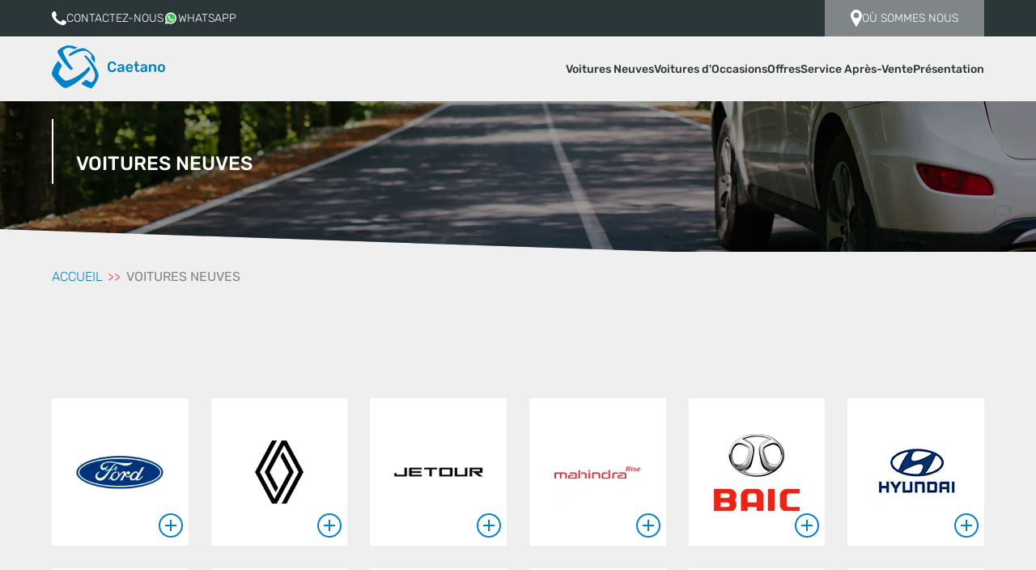

--- FILE ---
content_type: text/html; charset=UTF-8
request_url: https://caetano.sn/voitures-neuves/
body_size: 15483
content:
<!DOCTYPE html>
<html lang="pt-PT">
<head>
    <meta charset="UTF-8">
        <script type="application/ld+json" nonce="MTZkNmIyMDFhYWM5MTFjNzRiYjJiZDE2MzM=">
    {
        "@context": "https://schema.org",
        "@type": "Organization",
        "url": "https://caetano.sn",
        "name": "Caetano Senegal",
        "description": "",
        "logo": "/wp-content/themes/caetano_africa/images/logo.png",
        "image": "https://caetano.sn/wp-content/uploads/2024/09/CV_HP_LogoCaetano-150x150-1.webp"
    }
    </script>

    <meta http-equiv="X-UA-Compatible" content="IE=edge">
    <meta name="viewport" content="width=device-width, initial-scale=1.0">
    <meta name="image" property="og:image" content="https://caetano.sn/wp-content/uploads/2024/09/CV_HP_LogoCaetano-150x150-1.webp" />

    <link rel="icon" href="/wp-content/themes/caetano_africa/favicon.svg" type="image/x-icon">

    <!-- Google Tag Manager -->
<script nonce="MTZkNmIyMDFhYWM5MTFjNzRiYjJiZDE2MzM=">(function(w,d,s,l,i){w[l]=w[l]||[];w[l].push({'gtm.start':
new Date().getTime(),event:'gtm.js'});var f=d.getElementsByTagName(s)[0],
j=d.createElement(s),dl=l!='dataLayer'?'&l='+l:'';j.async=true;j.src=
'https://www.googletagmanager.com/gtm.js?id='+i+dl;f.parentNode.insertBefore(j,f);
})(window,document,'script','dataLayer','GTM-WMWXWJM');</script>
<!-- End Google Tag Manager -->    <title>Voitures neuves &#8211; Caetano Senegal</title>
<meta name='robots' content='max-image-preview:large' />
<link rel='dns-prefetch' href='//www.google.com' />
<link rel="alternate" title="oEmbed (JSON)" type="application/json+oembed" href="https://caetano.sn/wp-json/oembed/1.0/embed?url=https%3A%2F%2Fcaetano.sn%2Fvoitures-neuves%2F" />
<link rel="alternate" title="oEmbed (XML)" type="text/xml+oembed" href="https://caetano.sn/wp-json/oembed/1.0/embed?url=https%3A%2F%2Fcaetano.sn%2Fvoitures-neuves%2F&#038;format=xml" />
<style id='wp-img-auto-sizes-contain-inline-css' type='text/css'>
img:is([sizes=auto i],[sizes^="auto," i]){contain-intrinsic-size:3000px 1500px}
/*# sourceURL=wp-img-auto-sizes-contain-inline-css */
</style>
<style id='wp-block-library-inline-css' type='text/css'>
:root{--wp-block-synced-color:#7a00df;--wp-block-synced-color--rgb:122,0,223;--wp-bound-block-color:var(--wp-block-synced-color);--wp-editor-canvas-background:#ddd;--wp-admin-theme-color:#007cba;--wp-admin-theme-color--rgb:0,124,186;--wp-admin-theme-color-darker-10:#006ba1;--wp-admin-theme-color-darker-10--rgb:0,107,160.5;--wp-admin-theme-color-darker-20:#005a87;--wp-admin-theme-color-darker-20--rgb:0,90,135;--wp-admin-border-width-focus:2px}@media (min-resolution:192dpi){:root{--wp-admin-border-width-focus:1.5px}}.wp-element-button{cursor:pointer}:root .has-very-light-gray-background-color{background-color:#eee}:root .has-very-dark-gray-background-color{background-color:#313131}:root .has-very-light-gray-color{color:#eee}:root .has-very-dark-gray-color{color:#313131}:root .has-vivid-green-cyan-to-vivid-cyan-blue-gradient-background{background:linear-gradient(135deg,#00d084,#0693e3)}:root .has-purple-crush-gradient-background{background:linear-gradient(135deg,#34e2e4,#4721fb 50%,#ab1dfe)}:root .has-hazy-dawn-gradient-background{background:linear-gradient(135deg,#faaca8,#dad0ec)}:root .has-subdued-olive-gradient-background{background:linear-gradient(135deg,#fafae1,#67a671)}:root .has-atomic-cream-gradient-background{background:linear-gradient(135deg,#fdd79a,#004a59)}:root .has-nightshade-gradient-background{background:linear-gradient(135deg,#330968,#31cdcf)}:root .has-midnight-gradient-background{background:linear-gradient(135deg,#020381,#2874fc)}:root{--wp--preset--font-size--normal:16px;--wp--preset--font-size--huge:42px}.has-regular-font-size{font-size:1em}.has-larger-font-size{font-size:2.625em}.has-normal-font-size{font-size:var(--wp--preset--font-size--normal)}.has-huge-font-size{font-size:var(--wp--preset--font-size--huge)}.has-text-align-center{text-align:center}.has-text-align-left{text-align:left}.has-text-align-right{text-align:right}.has-fit-text{white-space:nowrap!important}#end-resizable-editor-section{display:none}.aligncenter{clear:both}.items-justified-left{justify-content:flex-start}.items-justified-center{justify-content:center}.items-justified-right{justify-content:flex-end}.items-justified-space-between{justify-content:space-between}.screen-reader-text{border:0;clip-path:inset(50%);height:1px;margin:-1px;overflow:hidden;padding:0;position:absolute;width:1px;word-wrap:normal!important}.screen-reader-text:focus{background-color:#ddd;clip-path:none;color:#444;display:block;font-size:1em;height:auto;left:5px;line-height:normal;padding:15px 23px 14px;text-decoration:none;top:5px;width:auto;z-index:100000}html :where(.has-border-color){border-style:solid}html :where([style*=border-top-color]){border-top-style:solid}html :where([style*=border-right-color]){border-right-style:solid}html :where([style*=border-bottom-color]){border-bottom-style:solid}html :where([style*=border-left-color]){border-left-style:solid}html :where([style*=border-width]){border-style:solid}html :where([style*=border-top-width]){border-top-style:solid}html :where([style*=border-right-width]){border-right-style:solid}html :where([style*=border-bottom-width]){border-bottom-style:solid}html :where([style*=border-left-width]){border-left-style:solid}html :where(img[class*=wp-image-]){height:auto;max-width:100%}:where(figure){margin:0 0 1em}html :where(.is-position-sticky){--wp-admin--admin-bar--position-offset:var(--wp-admin--admin-bar--height,0px)}@media screen and (max-width:600px){html :where(.is-position-sticky){--wp-admin--admin-bar--position-offset:0px}}

/*# sourceURL=wp-block-library-inline-css */
</style><style id='global-styles-inline-css' type='text/css'>
:root{--wp--preset--aspect-ratio--square: 1;--wp--preset--aspect-ratio--4-3: 4/3;--wp--preset--aspect-ratio--3-4: 3/4;--wp--preset--aspect-ratio--3-2: 3/2;--wp--preset--aspect-ratio--2-3: 2/3;--wp--preset--aspect-ratio--16-9: 16/9;--wp--preset--aspect-ratio--9-16: 9/16;--wp--preset--color--black: #000000;--wp--preset--color--cyan-bluish-gray: #abb8c3;--wp--preset--color--white: #ffffff;--wp--preset--color--pale-pink: #f78da7;--wp--preset--color--vivid-red: #cf2e2e;--wp--preset--color--luminous-vivid-orange: #ff6900;--wp--preset--color--luminous-vivid-amber: #fcb900;--wp--preset--color--light-green-cyan: #7bdcb5;--wp--preset--color--vivid-green-cyan: #00d084;--wp--preset--color--pale-cyan-blue: #8ed1fc;--wp--preset--color--vivid-cyan-blue: #0693e3;--wp--preset--color--vivid-purple: #9b51e0;--wp--preset--gradient--vivid-cyan-blue-to-vivid-purple: linear-gradient(135deg,rgb(6,147,227) 0%,rgb(155,81,224) 100%);--wp--preset--gradient--light-green-cyan-to-vivid-green-cyan: linear-gradient(135deg,rgb(122,220,180) 0%,rgb(0,208,130) 100%);--wp--preset--gradient--luminous-vivid-amber-to-luminous-vivid-orange: linear-gradient(135deg,rgb(252,185,0) 0%,rgb(255,105,0) 100%);--wp--preset--gradient--luminous-vivid-orange-to-vivid-red: linear-gradient(135deg,rgb(255,105,0) 0%,rgb(207,46,46) 100%);--wp--preset--gradient--very-light-gray-to-cyan-bluish-gray: linear-gradient(135deg,rgb(238,238,238) 0%,rgb(169,184,195) 100%);--wp--preset--gradient--cool-to-warm-spectrum: linear-gradient(135deg,rgb(74,234,220) 0%,rgb(151,120,209) 20%,rgb(207,42,186) 40%,rgb(238,44,130) 60%,rgb(251,105,98) 80%,rgb(254,248,76) 100%);--wp--preset--gradient--blush-light-purple: linear-gradient(135deg,rgb(255,206,236) 0%,rgb(152,150,240) 100%);--wp--preset--gradient--blush-bordeaux: linear-gradient(135deg,rgb(254,205,165) 0%,rgb(254,45,45) 50%,rgb(107,0,62) 100%);--wp--preset--gradient--luminous-dusk: linear-gradient(135deg,rgb(255,203,112) 0%,rgb(199,81,192) 50%,rgb(65,88,208) 100%);--wp--preset--gradient--pale-ocean: linear-gradient(135deg,rgb(255,245,203) 0%,rgb(182,227,212) 50%,rgb(51,167,181) 100%);--wp--preset--gradient--electric-grass: linear-gradient(135deg,rgb(202,248,128) 0%,rgb(113,206,126) 100%);--wp--preset--gradient--midnight: linear-gradient(135deg,rgb(2,3,129) 0%,rgb(40,116,252) 100%);--wp--preset--font-size--small: 13px;--wp--preset--font-size--medium: 20px;--wp--preset--font-size--large: 36px;--wp--preset--font-size--x-large: 42px;--wp--preset--spacing--20: 0.44rem;--wp--preset--spacing--30: 0.67rem;--wp--preset--spacing--40: 1rem;--wp--preset--spacing--50: 1.5rem;--wp--preset--spacing--60: 2.25rem;--wp--preset--spacing--70: 3.38rem;--wp--preset--spacing--80: 5.06rem;--wp--preset--shadow--natural: 6px 6px 9px rgba(0, 0, 0, 0.2);--wp--preset--shadow--deep: 12px 12px 50px rgba(0, 0, 0, 0.4);--wp--preset--shadow--sharp: 6px 6px 0px rgba(0, 0, 0, 0.2);--wp--preset--shadow--outlined: 6px 6px 0px -3px rgb(255, 255, 255), 6px 6px rgb(0, 0, 0);--wp--preset--shadow--crisp: 6px 6px 0px rgb(0, 0, 0);}:where(.is-layout-flex){gap: 0.5em;}:where(.is-layout-grid){gap: 0.5em;}body .is-layout-flex{display: flex;}.is-layout-flex{flex-wrap: wrap;align-items: center;}.is-layout-flex > :is(*, div){margin: 0;}body .is-layout-grid{display: grid;}.is-layout-grid > :is(*, div){margin: 0;}:where(.wp-block-columns.is-layout-flex){gap: 2em;}:where(.wp-block-columns.is-layout-grid){gap: 2em;}:where(.wp-block-post-template.is-layout-flex){gap: 1.25em;}:where(.wp-block-post-template.is-layout-grid){gap: 1.25em;}.has-black-color{color: var(--wp--preset--color--black) !important;}.has-cyan-bluish-gray-color{color: var(--wp--preset--color--cyan-bluish-gray) !important;}.has-white-color{color: var(--wp--preset--color--white) !important;}.has-pale-pink-color{color: var(--wp--preset--color--pale-pink) !important;}.has-vivid-red-color{color: var(--wp--preset--color--vivid-red) !important;}.has-luminous-vivid-orange-color{color: var(--wp--preset--color--luminous-vivid-orange) !important;}.has-luminous-vivid-amber-color{color: var(--wp--preset--color--luminous-vivid-amber) !important;}.has-light-green-cyan-color{color: var(--wp--preset--color--light-green-cyan) !important;}.has-vivid-green-cyan-color{color: var(--wp--preset--color--vivid-green-cyan) !important;}.has-pale-cyan-blue-color{color: var(--wp--preset--color--pale-cyan-blue) !important;}.has-vivid-cyan-blue-color{color: var(--wp--preset--color--vivid-cyan-blue) !important;}.has-vivid-purple-color{color: var(--wp--preset--color--vivid-purple) !important;}.has-black-background-color{background-color: var(--wp--preset--color--black) !important;}.has-cyan-bluish-gray-background-color{background-color: var(--wp--preset--color--cyan-bluish-gray) !important;}.has-white-background-color{background-color: var(--wp--preset--color--white) !important;}.has-pale-pink-background-color{background-color: var(--wp--preset--color--pale-pink) !important;}.has-vivid-red-background-color{background-color: var(--wp--preset--color--vivid-red) !important;}.has-luminous-vivid-orange-background-color{background-color: var(--wp--preset--color--luminous-vivid-orange) !important;}.has-luminous-vivid-amber-background-color{background-color: var(--wp--preset--color--luminous-vivid-amber) !important;}.has-light-green-cyan-background-color{background-color: var(--wp--preset--color--light-green-cyan) !important;}.has-vivid-green-cyan-background-color{background-color: var(--wp--preset--color--vivid-green-cyan) !important;}.has-pale-cyan-blue-background-color{background-color: var(--wp--preset--color--pale-cyan-blue) !important;}.has-vivid-cyan-blue-background-color{background-color: var(--wp--preset--color--vivid-cyan-blue) !important;}.has-vivid-purple-background-color{background-color: var(--wp--preset--color--vivid-purple) !important;}.has-black-border-color{border-color: var(--wp--preset--color--black) !important;}.has-cyan-bluish-gray-border-color{border-color: var(--wp--preset--color--cyan-bluish-gray) !important;}.has-white-border-color{border-color: var(--wp--preset--color--white) !important;}.has-pale-pink-border-color{border-color: var(--wp--preset--color--pale-pink) !important;}.has-vivid-red-border-color{border-color: var(--wp--preset--color--vivid-red) !important;}.has-luminous-vivid-orange-border-color{border-color: var(--wp--preset--color--luminous-vivid-orange) !important;}.has-luminous-vivid-amber-border-color{border-color: var(--wp--preset--color--luminous-vivid-amber) !important;}.has-light-green-cyan-border-color{border-color: var(--wp--preset--color--light-green-cyan) !important;}.has-vivid-green-cyan-border-color{border-color: var(--wp--preset--color--vivid-green-cyan) !important;}.has-pale-cyan-blue-border-color{border-color: var(--wp--preset--color--pale-cyan-blue) !important;}.has-vivid-cyan-blue-border-color{border-color: var(--wp--preset--color--vivid-cyan-blue) !important;}.has-vivid-purple-border-color{border-color: var(--wp--preset--color--vivid-purple) !important;}.has-vivid-cyan-blue-to-vivid-purple-gradient-background{background: var(--wp--preset--gradient--vivid-cyan-blue-to-vivid-purple) !important;}.has-light-green-cyan-to-vivid-green-cyan-gradient-background{background: var(--wp--preset--gradient--light-green-cyan-to-vivid-green-cyan) !important;}.has-luminous-vivid-amber-to-luminous-vivid-orange-gradient-background{background: var(--wp--preset--gradient--luminous-vivid-amber-to-luminous-vivid-orange) !important;}.has-luminous-vivid-orange-to-vivid-red-gradient-background{background: var(--wp--preset--gradient--luminous-vivid-orange-to-vivid-red) !important;}.has-very-light-gray-to-cyan-bluish-gray-gradient-background{background: var(--wp--preset--gradient--very-light-gray-to-cyan-bluish-gray) !important;}.has-cool-to-warm-spectrum-gradient-background{background: var(--wp--preset--gradient--cool-to-warm-spectrum) !important;}.has-blush-light-purple-gradient-background{background: var(--wp--preset--gradient--blush-light-purple) !important;}.has-blush-bordeaux-gradient-background{background: var(--wp--preset--gradient--blush-bordeaux) !important;}.has-luminous-dusk-gradient-background{background: var(--wp--preset--gradient--luminous-dusk) !important;}.has-pale-ocean-gradient-background{background: var(--wp--preset--gradient--pale-ocean) !important;}.has-electric-grass-gradient-background{background: var(--wp--preset--gradient--electric-grass) !important;}.has-midnight-gradient-background{background: var(--wp--preset--gradient--midnight) !important;}.has-small-font-size{font-size: var(--wp--preset--font-size--small) !important;}.has-medium-font-size{font-size: var(--wp--preset--font-size--medium) !important;}.has-large-font-size{font-size: var(--wp--preset--font-size--large) !important;}.has-x-large-font-size{font-size: var(--wp--preset--font-size--x-large) !important;}
/*# sourceURL=global-styles-inline-css */
</style>

<style id='classic-theme-styles-inline-css' type='text/css'>
/*! This file is auto-generated */
.wp-block-button__link{color:#fff;background-color:#32373c;border-radius:9999px;box-shadow:none;text-decoration:none;padding:calc(.667em + 2px) calc(1.333em + 2px);font-size:1.125em}.wp-block-file__button{background:#32373c;color:#fff;text-decoration:none}
/*# sourceURL=/wp-includes/css/classic-themes.min.css */
</style>
<link rel='stylesheet' id='theme-style-css' href='/wp-content/themes/caetano_africa/style.css?ver=6.9' type='text/css' media='all' />
<link rel='stylesheet' id='main-styles-css' href='/wp-content/themes/caetano_africa/dist/css/main.min.css?ver=1768296889' type='text/css' media='' />
<script nonce="MTZkNmIyMDFhYWM5MTFjNzRiYjJiZDE2MzM=" type="text/javascript" src="/wp-content/plugins/wpo365-login/apps/dist/pintra-redirect.js?ver=33.2" id="pintraredirectjs-js" async></script>
<script nonce="MTZkNmIyMDFhYWM5MTFjNzRiYjJiZDE2MzM=" type="text/javascript" src="https://www.google.com/recaptcha/api.js?ver=2" id="google-recaptcha-scripts-js"></script>
<link rel="https://api.w.org/" href="https://caetano.sn/wp-json/" /><link rel="alternate" title="JSON" type="application/json" href="https://caetano.sn/wp-json/wp/v2/pages/879" /><link rel="EditURI" type="application/rsd+xml" title="RSD" href="https://caetano.sn/xmlrpc.php?rsd" />
<meta name="generator" content="WordPress 6.9" />
<link rel="canonical" href="https://caetano.sn/voitures-neuves/" />
<link rel='shortlink' href='https://caetano.sn/?p=879' />
<link rel="icon" href="/wp-content/uploads/2023/04/cropped-favicon-32x32.png" sizes="32x32" />
<link rel="icon" href="/wp-content/uploads/2023/04/cropped-favicon-192x192.png" sizes="192x192" />
<link rel="apple-touch-icon" href="/wp-content/uploads/2023/04/cropped-favicon-180x180.png" />
<meta name="msapplication-TileImage" content="/wp-content/uploads/2023/04/cropped-favicon-270x270.png" />
</head>

<body class="wp-singular page-template-default page page-id-879 wp-theme-caetano_africa"> <!-- Google Tag Manager (noscript) -->
<noscript><iframe src="https://www.googletagmanager.com/ns.html?id=GTM-WMWXWJM"
height="0" width="0" style="display:none;visibility:hidden"></iframe></noscript>
<!-- End Google Tag Manager (noscript) -->
<nav>
    <div class="topNav">
        <div class="topNav__links">
            
            <a
                class=""
                href="https://www.caetano.sn/contactez-nous/"
                target=""
            ><svg xmlns="http://www.w3.org/2000/svg" width="17.766" height="16.538" viewBox="0 0 17.766 16.538"><path d="M124.711,131.409a4.233,4.233,0,0,1-2.944,2.117c-.784.167-1.807.3-5.254-1.129-4.408-1.826-7.247-6.306-7.468-6.6a8.567,8.567,0,0,1-1.781-4.524,4.789,4.789,0,0,1,1.534-3.651,2.179,2.179,0,0,1,1.534-.538c.186,0,.353.009.5.017.441.019.662.045.952.741.362.872,1.243,3.024,1.348,3.246a.893.893,0,0,1,.064.812,2.592,2.592,0,0,1-.486.688c-.221.255-.431.45-.652.724-.2.238-.431.493-.176.934a13.314,13.314,0,0,0,2.434,3.024,11.028,11.028,0,0,0,3.518,2.169.948.948,0,0,0,1.057-.167,18.151,18.151,0,0,0,1.172-1.553.837.837,0,0,1,1.076-.326c.4.141,2.548,1.2,2.989,1.419s.731.326.838.512A3.736,3.736,0,0,1,124.711,131.409Z" transform="translate(-107.264 -117.088)" fill="#fff"/></svg>Contactez-nous</a>
        
            <a
                class=""
                href="https://wa.me/221771134865"
                target=""
            ><svg xmlns="http://www.w3.org/2000/svg" x="0px" y="0px" width="17.766" height="16.538" viewBox="0 0 48 48">
<path fill="#fff" d="M4.868,43.303l2.694-9.835C5.9,30.59,5.026,27.324,5.027,23.979C5.032,13.514,13.548,5,24.014,5c5.079,0.002,9.845,1.979,13.43,5.566c3.584,3.588,5.558,8.356,5.556,13.428c-0.004,10.465-8.522,18.98-18.986,18.98c-0.001,0,0,0,0,0h-0.008c-3.177-0.001-6.3-0.798-9.073-2.311L4.868,43.303z"></path><path fill="#fff" d="M4.868,43.803c-0.132,0-0.26-0.052-0.355-0.148c-0.125-0.127-0.174-0.312-0.127-0.483l2.639-9.636c-1.636-2.906-2.499-6.206-2.497-9.556C4.532,13.238,13.273,4.5,24.014,4.5c5.21,0.002,10.105,2.031,13.784,5.713c3.679,3.683,5.704,8.577,5.702,13.781c-0.004,10.741-8.746,19.48-19.486,19.48c-3.189-0.001-6.344-0.788-9.144-2.277l-9.875,2.589C4.953,43.798,4.911,43.803,4.868,43.803z"></path><path fill="#cfd8dc" d="M24.014,5c5.079,0.002,9.845,1.979,13.43,5.566c3.584,3.588,5.558,8.356,5.556,13.428c-0.004,10.465-8.522,18.98-18.986,18.98h-0.008c-3.177-0.001-6.3-0.798-9.073-2.311L4.868,43.303l2.694-9.835C5.9,30.59,5.026,27.324,5.027,23.979C5.032,13.514,13.548,5,24.014,5 M24.014,42.974C24.014,42.974,24.014,42.974,24.014,42.974C24.014,42.974,24.014,42.974,24.014,42.974 M24.014,42.974C24.014,42.974,24.014,42.974,24.014,42.974C24.014,42.974,24.014,42.974,24.014,42.974 M24.014,4C24.014,4,24.014,4,24.014,4C12.998,4,4.032,12.962,4.027,23.979c-0.001,3.367,0.849,6.685,2.461,9.622l-2.585,9.439c-0.094,0.345,0.002,0.713,0.254,0.967c0.19,0.192,0.447,0.297,0.711,0.297c0.085,0,0.17-0.011,0.254-0.033l9.687-2.54c2.828,1.468,5.998,2.243,9.197,2.244c11.024,0,19.99-8.963,19.995-19.98c0.002-5.339-2.075-10.359-5.848-14.135C34.378,6.083,29.357,4.002,24.014,4L24.014,4z"></path><path fill="#40c351" d="M35.176,12.832c-2.98-2.982-6.941-4.625-11.157-4.626c-8.704,0-15.783,7.076-15.787,15.774c-0.001,2.981,0.833,5.883,2.413,8.396l0.376,0.597l-1.595,5.821l5.973-1.566l0.577,0.342c2.422,1.438,5.2,2.198,8.032,2.199h0.006c8.698,0,15.777-7.077,15.78-15.776C39.795,19.778,38.156,15.814,35.176,12.832z"></path><path fill="#fff" fill-rule="evenodd" d="M19.268,16.045c-0.355-0.79-0.729-0.806-1.068-0.82c-0.277-0.012-0.593-0.011-0.909-0.011c-0.316,0-0.83,0.119-1.265,0.594c-0.435,0.475-1.661,1.622-1.661,3.956c0,2.334,1.7,4.59,1.937,4.906c0.237,0.316,3.282,5.259,8.104,7.161c4.007,1.58,4.823,1.266,5.693,1.187c0.87-0.079,2.807-1.147,3.202-2.255c0.395-1.108,0.395-2.057,0.277-2.255c-0.119-0.198-0.435-0.316-0.909-0.554s-2.807-1.385-3.242-1.543c-0.435-0.158-0.751-0.237-1.068,0.238c-0.316,0.474-1.225,1.543-1.502,1.859c-0.277,0.317-0.554,0.357-1.028,0.119c-0.474-0.238-2.002-0.738-3.815-2.354c-1.41-1.257-2.362-2.81-2.639-3.285c-0.277-0.474-0.03-0.731,0.208-0.968c0.213-0.213,0.474-0.554,0.712-0.831c0.237-0.277,0.316-0.475,0.474-0.791c0.158-0.317,0.079-0.594-0.04-0.831C20.612,19.329,19.69,16.983,19.268,16.045z" clip-rule="evenodd"></path>
</svg>Whatsapp</a>
        
            <a
                class="nav--cta"
                href="https://www.caetano.sn/ou-sommes-nous/"
                target=""
            ><svg xmlns="http://www.w3.org/2000/svg" width="14.408" height="21.386" viewBox="0 0 14.408 21.386"><g transform="translate(-13 -4)"><path d="M20.2,4A7.212,7.212,0,0,0,13,11.2c0,3.374,5.273,11.585,6.89,14.021a.387.387,0,0,0,.629,0c1.616-2.436,6.89-10.646,6.89-14.021A7.212,7.212,0,0,0,20.2,4Zm0,10.616A3.412,3.412,0,1,1,23.616,11.2,3.412,3.412,0,0,1,20.2,14.616Z" fill="#fff"/></g></svg>Où sommes nous </a>
                </div>
    </div>

    <div class="navBar">
        <div class="navBar__logo">

            <a href="https://caetano.sn/">
                <svg xmlns="http://www.w3.org/2000/svg" width="145.815" height="54.663" viewBox="0 0 145.815 54.663"><g transform="translate(0 0)"><g transform="translate(71.864 20.603)"><path d="M4281.939,1198.393a5.163,5.163,0,0,1-1.5-3.748q-.018-.5-.019-1.645,0-1.159.019-1.682a5.165,5.165,0,0,1,1.514-3.73,5.588,5.588,0,0,1,3.982-1.337,6.855,6.855,0,0,1,2.9.57,4.624,4.624,0,0,1,1.917,1.561,4.067,4.067,0,0,1,.719,2.225v.038a.318.318,0,0,1-.121.252.413.413,0,0,1-.271.1h-1.813a.477.477,0,0,1-.335-.1.784.784,0,0,1-.188-.365,2.637,2.637,0,0,0-.973-1.635,3.167,3.167,0,0,0-1.831-.477q-2.673,0-2.785,2.991-.019.5-.02,1.552t.02,1.589q.111,2.991,2.785,2.991a3.18,3.18,0,0,0,1.822-.477,2.619,2.619,0,0,0,.981-1.636.787.787,0,0,1,.188-.365.479.479,0,0,1,.335-.1h1.813a.411.411,0,0,1,.289.112.316.316,0,0,1,.1.28,4.066,4.066,0,0,1-.719,2.225,4.619,4.619,0,0,1-1.917,1.561,6.846,6.846,0,0,1-2.9.57,5.625,5.625,0,0,1-3.991-1.318m16.665-1.15a2.676,2.676,0,0,0,.654-1.944v-.374l-1.869.3q-2.149.336-2.15,1.439a1.046,1.046,0,0,0,.5.925,2.1,2.1,0,0,0,1.187.327A2.245,2.245,0,0,0,4298.6,1197.243Zm-4.066,2.084a3.179,3.179,0,0,1-1.252-1.037,2.538,2.538,0,0,1,.571-3.5,6.166,6.166,0,0,1,2.823-1.066l2.56-.374v-.392a1.652,1.652,0,0,0-.411-1.215,1.792,1.792,0,0,0-1.309-.411,1.918,1.918,0,0,0-.991.224,3.189,3.189,0,0,0-.607.458c-.155.156-.259.259-.308.309a.283.283,0,0,1-.281.224h-1.458a.41.41,0,0,1-.289-.112.387.387,0,0,1-.122-.3,1.966,1.966,0,0,1,.459-1.056,3.561,3.561,0,0,1,1.354-1.028,5.211,5.211,0,0,1,2.262-.439,4.458,4.458,0,0,1,3.216.991,3.483,3.483,0,0,1,1.009,2.6v5.87a.45.45,0,0,1-.121.318.425.425,0,0,1-.327.131h-1.552a.445.445,0,0,1-.448-.449v-.729a3.065,3.065,0,0,1-1.158.981,4.08,4.08,0,0,1-1.87.383,3.974,3.974,0,0,1-1.749-.383m15.861-5.524v-.037a2.676,2.676,0,0,0-.551-1.766,1.852,1.852,0,0,0-1.5-.664,1.825,1.825,0,0,0-1.5.664,2.705,2.705,0,0,0-.543,1.766v.037Zm-5.354,4.711a4.776,4.776,0,0,1-1.3-3.4l-.02-.468a5.266,5.266,0,0,1,1.225-3.682,5,5,0,0,1,6.822,0,5.173,5.173,0,0,1,1.206,3.589v.393a.429.429,0,0,1-.131.318.454.454,0,0,1-.337.131h-6.206v.15a2.908,2.908,0,0,0,.57,1.729,1.76,1.76,0,0,0,1.468.682,2.106,2.106,0,0,0,1.738-.86,1.021,1.021,0,0,1,.262-.252.777.777,0,0,1,.318-.047h1.645a.458.458,0,0,1,.29.094.314.314,0,0,1,.122.261,1.746,1.746,0,0,1-.533,1.056,4.422,4.422,0,0,1-1.523,1.056,5.524,5.524,0,0,1-2.3.448,4.543,4.543,0,0,1-3.317-1.2m11.729.121a3.6,3.6,0,0,1-.86-2.608V1191.8h-1.477a.446.446,0,0,1-.449-.448v-1.1a.447.447,0,0,1,.449-.449h1.477v-3.1a.426.426,0,0,1,.131-.327.45.45,0,0,1,.318-.121h1.551a.419.419,0,0,1,.449.448v3.1h2.337a.447.447,0,0,1,.448.449v1.1a.446.446,0,0,1-.448.448h-2.337v4.019a2.164,2.164,0,0,0,.28,1.215,1.025,1.025,0,0,0,.916.411h1.309a.418.418,0,0,1,.448.449v1.178a.454.454,0,0,1-.121.318.425.425,0,0,1-.327.131h-1.533a3.406,3.406,0,0,1-2.561-.888m11.346-1.393a2.672,2.672,0,0,0,.654-1.944v-.374l-1.868.3q-2.15.336-2.15,1.439a1.047,1.047,0,0,0,.5.925,2.107,2.107,0,0,0,1.188.327A2.24,2.24,0,0,0,4328.12,1197.243Zm-4.065,2.084a3.172,3.172,0,0,1-1.252-1.037,2.539,2.539,0,0,1,.57-3.5,6.17,6.17,0,0,1,2.823-1.066l2.56-.374v-.393a1.651,1.651,0,0,0-.41-1.215,1.8,1.8,0,0,0-1.309-.411,1.913,1.913,0,0,0-.991.224,3.137,3.137,0,0,0-.607.458l-.309.309a.282.282,0,0,1-.28.224h-1.457a.413.413,0,0,1-.291-.112.386.386,0,0,1-.121-.3,1.978,1.978,0,0,1,.458-1.056,3.576,3.576,0,0,1,1.354-1.028,5.216,5.216,0,0,1,2.263-.439,4.455,4.455,0,0,1,3.215.991,3.476,3.476,0,0,1,1.01,2.6v5.87a.45.45,0,0,1-.122.318.424.424,0,0,1-.327.131h-1.551a.448.448,0,0,1-.449-.449v-.729a3.046,3.046,0,0,1-1.159.981,4.072,4.072,0,0,1-1.868.383,3.971,3.971,0,0,1-1.749-.383m9.75.066a.431.431,0,0,1-.132-.318v-8.823a.423.423,0,0,1,.132-.327.448.448,0,0,1,.317-.122h1.551a.421.421,0,0,1,.45.449v.766a3.8,3.8,0,0,1,3.121-1.4,3.491,3.491,0,0,1,2.729,1.121,4.449,4.449,0,0,1,1.009,3.085v5.253a.454.454,0,0,1-.121.318.426.426,0,0,1-.328.131h-1.683a.447.447,0,0,1-.448-.449v-5.14a2.479,2.479,0,0,0-.533-1.692,1.917,1.917,0,0,0-1.523-.608,2.008,2.008,0,0,0-1.533.617,2.361,2.361,0,0,0-.579,1.682v5.14a.45.45,0,0,1-.121.318.425.425,0,0,1-.326.131h-1.664a.43.43,0,0,1-.317-.131m17.394-2.187a2.848,2.848,0,0,0,.569-1.813c.014-.124.02-.367.02-.729s-.006-.6-.02-.729a2.853,2.853,0,0,0-.578-1.823,2.168,2.168,0,0,0-3.048,0,2.847,2.847,0,0,0-.579,1.823l-.02.729.02.729a2.8,2.8,0,0,0,.579,1.813,1.931,1.931,0,0,0,1.532.617A1.9,1.9,0,0,0,4351.2,1197.206Zm-4.926,1.383a4.335,4.335,0,0,1-1.29-3.1l-.019-.822.019-.823a4.308,4.308,0,0,1,1.31-3.093,5.6,5.6,0,0,1,6.747,0,4.312,4.312,0,0,1,1.309,3.093q.019.224.02.823t-.02.822a4.342,4.342,0,0,1-1.289,3.1,5.694,5.694,0,0,1-6.786,0" transform="translate(-4280.416 -1186.252)" fill="currentColor"/></g><path d="M2217.093,771.046c-.013,3.38-2.959,8.538-4.742,8.578-1.764.04-5.741-2.887-6.368-3.112a1.1,1.1,0,0,0-1.323.219,51.481,51.481,0,0,1-4.874,3.971.744.744,0,0,0,.133,1.183,32.622,32.622,0,0,0,11.335,5.249,2.216,2.216,0,0,0,1.624-.289c2.769-2.22,6.741-9.1,7.948-12.561a9.489,9.489,0,0,0,.421-5.35c-2.28-7.167-7.741-15.647-15.659-23.261a.676.676,0,0,0-.581-.2,10.269,10.269,0,0,0-1.849.454.322.322,0,0,0-.114.524c7.927,8.647,14.072,19.577,14.051,24.594" transform="translate(-2161.311 -732.515)" fill="currentColor" fill-rule="evenodd"/><path d="M17.948,1178.909c-2.119-.071-9.045-7.085-9.208-8.55-.288-2.591,2.662-7.551,3.972-9.862.36-.632.278-.94.026-1.251-1.2-1.475-2.841-3.808-3.65-4.987a.8.8,0,0,0-1.174-.1c-3.23,3.178-7.1,10.927-7.833,14.586a5.442,5.442,0,0,0,.262,2.826c2.094,4.611,10.239,13.453,14.376,15.925a7.462,7.462,0,0,0,5.159.378c13.286-5.575,26.2-17.987,29.5-23.537a.7.7,0,0,0,.091-.7,20.3,20.3,0,0,0-1.46-2.52.42.42,0,0,0-.716-.02c-7.856,9.627-23.9,18-29.343,17.818" transform="translate(0 -1133.888)" fill="currentColor" fill-rule="evenodd"/><path d="M433.654,7c.184-1.612,5.643-4.223,6.755-4.207,2.2.034,5.842,1.382,7.135,1.86a1.46,1.46,0,0,0,1.134-.088,30.16,30.16,0,0,1,3.284-1.305c.24-.074.3-.461.113-.554A31.983,31.983,0,0,0,441.236.03a6.083,6.083,0,0,0-1.812.1C436,.735,428.9,4.082,427.1,6.587A2.754,2.754,0,0,0,426.9,9c2.529,6.291,11.171,17.727,16.721,22.308a.614.614,0,0,0,.653.065,13.864,13.864,0,0,0,2.1-1.288.387.387,0,0,0,.028-.561C440.247,22.594,433.353,9.629,433.654,7" transform="translate(-419.3 -0.006)" fill="currentColor" fill-rule="evenodd"/><path d="M1278.15,213.423c1.625.379,6.148,3.92,6.834,4.938.317.471.306,2.226.243,3.832a1.514,1.514,0,0,0,.315,1.255c.626.771,3.046,3.772,3.613,4.666a.357.357,0,0,0,.629.027c.186-.283.587-5.027-.7-7.6-1.345-2.687-7.917-8.118-11.435-9.873a7.09,7.09,0,0,0-4.313-.572c-4.547.424-11.689,3.427-16.869,7.8a.391.391,0,0,0-.158.484,8.838,8.838,0,0,0,.932,1.666.343.343,0,0,0,.47.1c9.249-5.4,16.183-7.719,20.439-6.724" transform="translate(-1234.441 -206.343)" fill="currentColor" fill-rule="evenodd"/></g></svg>            </a>

            <div class="toggleMenu">
                <svg xmlns="http://www.w3.org/2000/svg" width="18" height="14" viewBox="0 0 18 14">
                    <g id="Group_191" data-name="Group 191" transform="translate(-0.5 0)">
                        <g id="Hamburger">
                        <rect id="Rectangle_4" data-name="Rectangle 4" width="18" height="2" transform="translate(0.5 0)" fill="currentColor"/>
                        </g>
                        <g id="Hamburger-2" data-name="Hamburger" transform="translate(0 6)">
                        <rect id="Rectangle_4-2" data-name="Rectangle 4" width="18" height="2" transform="translate(0.5 0)" fill="currentColor"/>
                        </g>
                        <g id="Hamburger-3" data-name="Hamburger" transform="translate(0 12)">
                        <rect id="Rectangle_4-3" data-name="Rectangle 4" width="18" height="2" transform="translate(0.5 0)" fill="currentColor"/>
                        </g>
                    </g>
                </svg>
                <svg xmlns="http://www.w3.org/2000/svg" width="14.142" height="14.142" viewBox="0 0 14.142 14.142">
                    <g id="Group_1974" data-name="Group 1974" transform="translate(-600.654 -43.789)">
                        <g id="Hamburger" transform="translate(602.263 43.983) rotate(45)">
                        <rect id="Rectangle_358" data-name="Rectangle 358" width="18" height="2" transform="translate(-0.275 0)" fill="#0082ca"/>
                        </g>
                        <g id="Hamburger-2" data-name="Hamburger" transform="translate(600.849 56.322) rotate(-45)">
                        <rect id="Rectangle_359" data-name="Rectangle 359" width="18" height="2" transform="translate(-0.275 0)" fill="#0082ca"/>
                        </g>
                    </g>
                </svg>

                Menu            </div>

        </div>
        <div class="navBar__lst">
            
    <div class="navBar__item">
        <div class="dropdown ddIcons">
            
                    <a class="" href="https://baic.sn/">
                        <img src="/wp-content/uploads/2023/03/Logo-marca2.webp" alt="BAIC">
                    </a>

            
                    <a class="" href="https://camc-sen.caetano.africa/homepage/">
                        <img src="/wp-content/uploads/2025/09/WebsiteCaetano-Logo1-CAMC.webp" alt="CAMC">
                    </a>

            
                    <a class="" href="http://ford.sn">
                        <img src="/wp-content/uploads/2022/04/CV_HP_Logo5.webp" alt="FORD">
                    </a>

            
                    <a class="" href="https://ford-trucks-sen.caetano.africa/homepage/">
                        <img src="/wp-content/uploads/2025/12/SEN2511_08-Ford-Trucks_Home-CAETANO-175x182-1.webp" alt="">
                    </a>

            
                    <a class="" href="https://hyundai.sn/">
                        <img src="/wp-content/uploads/2023/03/Logo-marca3.webp" alt="HYUNDAI">
                    </a>

            
                    <a class="" href="https://hyundai-mh-sen.caetano.africa/homepage/">
                        <img src="/wp-content/uploads/2025/04/ALL2503_05-Hyundai-Forklifts-Sites-Caetano_LOGO-VIATURAS.webp" alt="HYUNDAI MATERIAL HANDLING">
                    </a>

            
                    <a class="" href="http://isuzu.sn">
                        <img src="/wp-content/uploads/2023/04/Logo-marca4.webp" alt="ISUZU">
                    </a>

            
                    <a class="" href="http://jetour.sn">
                        <img src="/wp-content/uploads/2023/02/LOGO_Main_175x182.webp" alt="JETOUR">
                    </a>

            
                    <a class="" href="https://www.jmc.sn/">
                        <img src="/wp-content/uploads/2024/10/New_Logo_FB_JMC-1.webp" alt="">
                    </a>

            
                    <a class="" href="https://www.mahindra.sn/">
                        <img src="/wp-content/uploads/2023/03/Logo-marca1.webp" alt="MAHINDRA">
                    </a>

            
                    <a class="" href="http://Renault.sn">
                        <img src="/wp-content/uploads/2022/04/CV_HP_Logo4.webp" alt="RENAULT">
                    </a>

            
                    <a class="" href="https://tatra-sen.caetano.africa/homepage/">
                        <img src="/wp-content/uploads/2025/03/CV_HP_Logo-TATRA.webp" alt="TATRA">
                    </a>

                    </div>

        <p class='label'>Voitures Neuves</p>    </div>


                                    <div class="navBar__item">
                                        <div class="dropdown">
                                            
            <a
                class=""
                href="https://caetano.sn/carplus/"
                target=""
            >Carplus</a>
        
            <a
                class=""
                href="https://caetano-sen.caetano.africa/campagnes/rent-a-car/"
                target=""
            >Caetano Renting</a>
                                                </div>
                                        <p class='label'>Voitures d'Occasions</p>                                    </div>
                                
            <a
                class="label"
                href="https://www.caetano.sn/offres/"
                target=""
            >Offres</a>
        
                                    <div class="navBar__item">
                                        <div class="dropdown">
                                            
            <a
                class=""
                href="https://www.caetano.sn/services/"
                target=""
            >Services</a>
        
            <a
                class=""
                href="https://www.caetano.sn/reservez-un-entretien/"
                target=""
            >Réservez un entretien</a>
        
            <a
                class=""
                href="https://caetano-parts-sen.caetano.africa/offres/caetano-parts/"
                target=""
            >Caetano Parts</a>
        
            <a
                class=""
                href="https://caetano.sn/caetano-express/"
                target=""
            >Caetano Express</a>
        
            <a
                class=""
                href="https://www.caetano.sn/campagnes-de-rappel/"
                target=""
            >Campagnes de Rappel</a>
                                                </div>
                                        <p class='label'>Service Après-Vente</p>                                    </div>
                                
                                    <div class="navBar__item">
                                        <div class="dropdown">
                                            
            <a
                class=""
                href="https://www.caetano.sn/sur-le-groupe-salvador-caetano/"
                target=""
            >Le Groupe Salvador Caetano</a>
        
            <a
                class=""
                href="https://www.caetano.sn/a-propos-de-nous/"
                target=""
            >À propos de nous</a>
        
            <a
                class=""
                href="https://www.caetano.sn/ou-sommes-nous/"
                target=""
            >Où sommes nous </a>
                                                </div>
                                        <p class='label'>Présentation</p>                                    </div>
                                        </div>
    </div>
</nav>

    <section class="bannerCont grey mb">
        <div class="banner banner--simple grey noOverflow">
            
        <div class="banner__img"><img
            src="/wp-content/uploads/2022/11/CV_NovosCarros_Banner-Mobile.webp"
            alt="Voitures neuves"
        />
    <img
                src="/wp-content/uploads/2022/11/CV_NovosCarros_Banner-Desktop.webp"
                alt=" Voitures neuves"
            />
        </div>
                <div class="banner__content">
                <h2 class='banner__content--title'>Voitures neuves</h2>            </div>
                    </div>

        
<div class="breadcrumbs ">
    
    <a href="https://caetano.sn/"> Accueil </a>
            
    <span class=''>Voitures neuves</span></div>        
    </section>

<section class="brand">
        <a class="brand__item" href="http://ford.sn" target=""">
            <img
                class="brand__img"
                src="/wp-content/uploads/2022/04/CV_HP_Logo5.webp"
                alt="FORD"
            /><svg xmlns="http://www.w3.org/2000/svg" width="30" height="30" viewBox="0 0 30 30"><g id="Ellipse_41" data-name="Ellipse 41" fill="rgba(255,255,255,0)" stroke="#0082ca" stroke-width="2"><circle cx="15" cy="15" r="15" stroke="none"/><circle cx="15" cy="15" r="14" fill="none"/>
</g><g id="plus-sign" transform="translate(7.941 15)"><line id="Line_86" data-name="Line 86" x2="14.118" fill="none" stroke="#0082ca" stroke-width="2"/><line id="Line_87" data-name="Line 87" x2="14.118" transform="translate(7.059 -7.059) rotate(90)" fill="none" stroke="#0082ca" stroke-width="2"/></g></svg>
        </a>
    
        <a class="brand__item" href="http://Renault.sn" target=""">
            <img
                class="brand__img"
                src="/wp-content/uploads/2022/04/CV_HP_Logo4.webp"
                alt="RENAULT"
            /><svg xmlns="http://www.w3.org/2000/svg" width="30" height="30" viewBox="0 0 30 30"><g id="Ellipse_41" data-name="Ellipse 41" fill="rgba(255,255,255,0)" stroke="#0082ca" stroke-width="2"><circle cx="15" cy="15" r="15" stroke="none"/><circle cx="15" cy="15" r="14" fill="none"/>
</g><g id="plus-sign" transform="translate(7.941 15)"><line id="Line_86" data-name="Line 86" x2="14.118" fill="none" stroke="#0082ca" stroke-width="2"/><line id="Line_87" data-name="Line 87" x2="14.118" transform="translate(7.059 -7.059) rotate(90)" fill="none" stroke="#0082ca" stroke-width="2"/></g></svg>
        </a>
    
        <a class="brand__item" href="http://jetour.sn" target=""">
            <img
                class="brand__img"
                src="/wp-content/uploads/2023/02/LOGO_Main_175x182.webp"
                alt="JETOUR"
            /><svg xmlns="http://www.w3.org/2000/svg" width="30" height="30" viewBox="0 0 30 30"><g id="Ellipse_41" data-name="Ellipse 41" fill="rgba(255,255,255,0)" stroke="#0082ca" stroke-width="2"><circle cx="15" cy="15" r="15" stroke="none"/><circle cx="15" cy="15" r="14" fill="none"/>
</g><g id="plus-sign" transform="translate(7.941 15)"><line id="Line_86" data-name="Line 86" x2="14.118" fill="none" stroke="#0082ca" stroke-width="2"/><line id="Line_87" data-name="Line 87" x2="14.118" transform="translate(7.059 -7.059) rotate(90)" fill="none" stroke="#0082ca" stroke-width="2"/></g></svg>
        </a>
    
        <a class="brand__item" href="https://www.mahindra.sn/" target=""">
            <img
                class="brand__img"
                src="/wp-content/uploads/2023/03/Logo-marca1.webp"
                alt="MAHINDRA"
            /><svg xmlns="http://www.w3.org/2000/svg" width="30" height="30" viewBox="0 0 30 30"><g id="Ellipse_41" data-name="Ellipse 41" fill="rgba(255,255,255,0)" stroke="#0082ca" stroke-width="2"><circle cx="15" cy="15" r="15" stroke="none"/><circle cx="15" cy="15" r="14" fill="none"/>
</g><g id="plus-sign" transform="translate(7.941 15)"><line id="Line_86" data-name="Line 86" x2="14.118" fill="none" stroke="#0082ca" stroke-width="2"/><line id="Line_87" data-name="Line 87" x2="14.118" transform="translate(7.059 -7.059) rotate(90)" fill="none" stroke="#0082ca" stroke-width="2"/></g></svg>
        </a>
    
        <a class="brand__item" href="https://baic.sn/" target=""">
            <img
                class="brand__img"
                src="/wp-content/uploads/2023/03/Logo-marca2.webp"
                alt="BAIC"
            /><svg xmlns="http://www.w3.org/2000/svg" width="30" height="30" viewBox="0 0 30 30"><g id="Ellipse_41" data-name="Ellipse 41" fill="rgba(255,255,255,0)" stroke="#0082ca" stroke-width="2"><circle cx="15" cy="15" r="15" stroke="none"/><circle cx="15" cy="15" r="14" fill="none"/>
</g><g id="plus-sign" transform="translate(7.941 15)"><line id="Line_86" data-name="Line 86" x2="14.118" fill="none" stroke="#0082ca" stroke-width="2"/><line id="Line_87" data-name="Line 87" x2="14.118" transform="translate(7.059 -7.059) rotate(90)" fill="none" stroke="#0082ca" stroke-width="2"/></g></svg>
        </a>
    
        <a class="brand__item" href="https://hyundai.sn/" target=""">
            <img
                class="brand__img"
                src="/wp-content/uploads/2023/03/Logo-marca3.webp"
                alt="HYUNDAI"
            /><svg xmlns="http://www.w3.org/2000/svg" width="30" height="30" viewBox="0 0 30 30"><g id="Ellipse_41" data-name="Ellipse 41" fill="rgba(255,255,255,0)" stroke="#0082ca" stroke-width="2"><circle cx="15" cy="15" r="15" stroke="none"/><circle cx="15" cy="15" r="14" fill="none"/>
</g><g id="plus-sign" transform="translate(7.941 15)"><line id="Line_86" data-name="Line 86" x2="14.118" fill="none" stroke="#0082ca" stroke-width="2"/><line id="Line_87" data-name="Line 87" x2="14.118" transform="translate(7.059 -7.059) rotate(90)" fill="none" stroke="#0082ca" stroke-width="2"/></g></svg>
        </a>
    
        <a class="brand__item" href="http://isuzu.sn" target=""">
            <img
                class="brand__img"
                src="/wp-content/uploads/2023/04/Logo-marca4.webp"
                alt="ISUZU"
            /><svg xmlns="http://www.w3.org/2000/svg" width="30" height="30" viewBox="0 0 30 30"><g id="Ellipse_41" data-name="Ellipse 41" fill="rgba(255,255,255,0)" stroke="#0082ca" stroke-width="2"><circle cx="15" cy="15" r="15" stroke="none"/><circle cx="15" cy="15" r="14" fill="none"/>
</g><g id="plus-sign" transform="translate(7.941 15)"><line id="Line_86" data-name="Line 86" x2="14.118" fill="none" stroke="#0082ca" stroke-width="2"/><line id="Line_87" data-name="Line 87" x2="14.118" transform="translate(7.059 -7.059) rotate(90)" fill="none" stroke="#0082ca" stroke-width="2"/></g></svg>
        </a>
    
        <a class="brand__item" href="https://caetano-parts-sen.caetano.africa/offres/caetano-parts/" target=""">
            <img
                class="brand__img"
                src="/wp-content/uploads/2023/07/Caetano-Nossas-Marcas_Logo-PARTS-175x182-1.webp"
                alt="CAETANO PARTS"
            /><svg xmlns="http://www.w3.org/2000/svg" width="30" height="30" viewBox="0 0 30 30"><g id="Ellipse_41" data-name="Ellipse 41" fill="rgba(255,255,255,0)" stroke="#0082ca" stroke-width="2"><circle cx="15" cy="15" r="15" stroke="none"/><circle cx="15" cy="15" r="14" fill="none"/>
</g><g id="plus-sign" transform="translate(7.941 15)"><line id="Line_86" data-name="Line 86" x2="14.118" fill="none" stroke="#0082ca" stroke-width="2"/><line id="Line_87" data-name="Line 87" x2="14.118" transform="translate(7.059 -7.059) rotate(90)" fill="none" stroke="#0082ca" stroke-width="2"/></g></svg>
        </a>
    
        <a class="brand__item" href="https://caetano.sn/carplus/" target=""">
            <img
                class="brand__img"
                src="/wp-content/uploads/2023/07/Logo_Carplus-175x182px-1.webp"
                alt="Carplus"
            /><svg xmlns="http://www.w3.org/2000/svg" width="30" height="30" viewBox="0 0 30 30"><g id="Ellipse_41" data-name="Ellipse 41" fill="rgba(255,255,255,0)" stroke="#0082ca" stroke-width="2"><circle cx="15" cy="15" r="15" stroke="none"/><circle cx="15" cy="15" r="14" fill="none"/>
</g><g id="plus-sign" transform="translate(7.941 15)"><line id="Line_86" data-name="Line 86" x2="14.118" fill="none" stroke="#0082ca" stroke-width="2"/><line id="Line_87" data-name="Line 87" x2="14.118" transform="translate(7.059 -7.059) rotate(90)" fill="none" stroke="#0082ca" stroke-width="2"/></g></svg>
        </a>
    
        <a class="brand__item" href="https://caetano.sn/caetano-express/" target=""">
            <img
                class="brand__img"
                src="/wp-content/uploads/2023/07/Logo_CaetanoExpress-175x182px.webp"
                alt="CAETANO EXPRESS"
            /><svg xmlns="http://www.w3.org/2000/svg" width="30" height="30" viewBox="0 0 30 30"><g id="Ellipse_41" data-name="Ellipse 41" fill="rgba(255,255,255,0)" stroke="#0082ca" stroke-width="2"><circle cx="15" cy="15" r="15" stroke="none"/><circle cx="15" cy="15" r="14" fill="none"/>
</g><g id="plus-sign" transform="translate(7.941 15)"><line id="Line_86" data-name="Line 86" x2="14.118" fill="none" stroke="#0082ca" stroke-width="2"/><line id="Line_87" data-name="Line 87" x2="14.118" transform="translate(7.059 -7.059) rotate(90)" fill="none" stroke="#0082ca" stroke-width="2"/></g></svg>
        </a>
    
        <a class="brand__item" href="https://www.jmc.sn/" target=""">
            <img
                class="brand__img"
                src="/wp-content/uploads/2024/10/New_Logo_FB_JMC-1.webp"
                alt="JMC"
            /><svg xmlns="http://www.w3.org/2000/svg" width="30" height="30" viewBox="0 0 30 30"><g id="Ellipse_41" data-name="Ellipse 41" fill="rgba(255,255,255,0)" stroke="#0082ca" stroke-width="2"><circle cx="15" cy="15" r="15" stroke="none"/><circle cx="15" cy="15" r="14" fill="none"/>
</g><g id="plus-sign" transform="translate(7.941 15)"><line id="Line_86" data-name="Line 86" x2="14.118" fill="none" stroke="#0082ca" stroke-width="2"/><line id="Line_87" data-name="Line 87" x2="14.118" transform="translate(7.059 -7.059) rotate(90)" fill="none" stroke="#0082ca" stroke-width="2"/></g></svg>
        </a>
    
        <a class="brand__item" href="https://hyundai-mh-sen.caetano.africa/homepage/" target=""">
            <img
                class="brand__img"
                src="/wp-content/uploads/2025/04/ALL2503_05-Hyundai-Forklifts-Sites-Caetano_LOGO-VIATURAS.webp"
                alt="HYUNDAI MATERIAL HANDLING"
            /><svg xmlns="http://www.w3.org/2000/svg" width="30" height="30" viewBox="0 0 30 30"><g id="Ellipse_41" data-name="Ellipse 41" fill="rgba(255,255,255,0)" stroke="#0082ca" stroke-width="2"><circle cx="15" cy="15" r="15" stroke="none"/><circle cx="15" cy="15" r="14" fill="none"/>
</g><g id="plus-sign" transform="translate(7.941 15)"><line id="Line_86" data-name="Line 86" x2="14.118" fill="none" stroke="#0082ca" stroke-width="2"/><line id="Line_87" data-name="Line 87" x2="14.118" transform="translate(7.059 -7.059) rotate(90)" fill="none" stroke="#0082ca" stroke-width="2"/></g></svg>
        </a>
    
        <a class="brand__item" href="https://www.caetanorenting.sn/" target=""">
            <img
                class="brand__img"
                src="/wp-content/uploads/2025/07/SEN2507_02-Caetano-Renting_Website-SEN-LogoMarcas.webp"
                alt="Caetano Renting"
            /><svg xmlns="http://www.w3.org/2000/svg" width="30" height="30" viewBox="0 0 30 30"><g id="Ellipse_41" data-name="Ellipse 41" fill="rgba(255,255,255,0)" stroke="#0082ca" stroke-width="2"><circle cx="15" cy="15" r="15" stroke="none"/><circle cx="15" cy="15" r="14" fill="none"/>
</g><g id="plus-sign" transform="translate(7.941 15)"><line id="Line_86" data-name="Line 86" x2="14.118" fill="none" stroke="#0082ca" stroke-width="2"/><line id="Line_87" data-name="Line 87" x2="14.118" transform="translate(7.059 -7.059) rotate(90)" fill="none" stroke="#0082ca" stroke-width="2"/></g></svg>
        </a>
    
        <a class="brand__item" href="https://tatra-sen.caetano.africa/homepage/" target=""">
            <img
                class="brand__img"
                src="/wp-content/uploads/2025/03/CV_HP_Logo-TATRA.webp"
                alt="Tatra"
            /><svg xmlns="http://www.w3.org/2000/svg" width="30" height="30" viewBox="0 0 30 30"><g id="Ellipse_41" data-name="Ellipse 41" fill="rgba(255,255,255,0)" stroke="#0082ca" stroke-width="2"><circle cx="15" cy="15" r="15" stroke="none"/><circle cx="15" cy="15" r="14" fill="none"/>
</g><g id="plus-sign" transform="translate(7.941 15)"><line id="Line_86" data-name="Line 86" x2="14.118" fill="none" stroke="#0082ca" stroke-width="2"/><line id="Line_87" data-name="Line 87" x2="14.118" transform="translate(7.059 -7.059) rotate(90)" fill="none" stroke="#0082ca" stroke-width="2"/></g></svg>
        </a>
    
        <a class="brand__item" href="https://camc-sen.caetano.africa/homepage/" target=""">
            <img
                class="brand__img"
                src="/wp-content/uploads/2025/09/WebsiteCaetano-Logo1-CAMC.webp"
                alt="CAMC"
            /><svg xmlns="http://www.w3.org/2000/svg" width="30" height="30" viewBox="0 0 30 30"><g id="Ellipse_41" data-name="Ellipse 41" fill="rgba(255,255,255,0)" stroke="#0082ca" stroke-width="2"><circle cx="15" cy="15" r="15" stroke="none"/><circle cx="15" cy="15" r="14" fill="none"/>
</g><g id="plus-sign" transform="translate(7.941 15)"><line id="Line_86" data-name="Line 86" x2="14.118" fill="none" stroke="#0082ca" stroke-width="2"/><line id="Line_87" data-name="Line 87" x2="14.118" transform="translate(7.059 -7.059) rotate(90)" fill="none" stroke="#0082ca" stroke-width="2"/></g></svg>
        </a>
    
        <a class="brand__item" href="https://ford-trucks-sen.caetano.africa/homepage/" target=""">
            <img
                class="brand__img"
                src="/wp-content/uploads/2025/12/SEN2511_08-Ford-Trucks_Home-CAETANO-175x182-1.webp"
                alt="FORD TRUCKS"
            /><svg xmlns="http://www.w3.org/2000/svg" width="30" height="30" viewBox="0 0 30 30"><g id="Ellipse_41" data-name="Ellipse 41" fill="rgba(255,255,255,0)" stroke="#0082ca" stroke-width="2"><circle cx="15" cy="15" r="15" stroke="none"/><circle cx="15" cy="15" r="14" fill="none"/>
</g><g id="plus-sign" transform="translate(7.941 15)"><line id="Line_86" data-name="Line 86" x2="14.118" fill="none" stroke="#0082ca" stroke-width="2"/><line id="Line_87" data-name="Line 87" x2="14.118" transform="translate(7.059 -7.059) rotate(90)" fill="none" stroke="#0082ca" stroke-width="2"/></g></svg>
        </a>
    </section><a href="#" class="pageAnchor">
    <svg xmlns="http://www.w3.org/2000/svg" width="15.065" height="20" viewBox="0 0 15.065 20"><path d="M20,6.457,13.333,0V5.381H5.556A5.472,5.472,0,0,0,0,10.761v4.3H2.222v-4.3A3.292,3.292,0,0,1,5.556,7.533h7.778v5.381Z" transform="translate(0 20) rotate(-90)" fill="#0082ca"/></svg></a>


<footer>

    <div class="footer__row">

                    <div class="footer__item">
                <p class="label">Voitures :</p>

                                    
            <a
                class="link"
                href="https://www.caetano.sn/voitures-neuves/"
                target=""
            >Voitures neuves</a>
                                            
            <a
                class="link"
                href="https://caetano.sn/carplus/"
                target=""
            >Voitures d’Occasion</a>
                                            
            <a
                class="link"
                href="https://www.caetano.sn/offres/"
                target=""
            >Offres</a>
                        
            </div>
                    <div class="footer__item">
                <p class="label">Après-vente :</p>

                                    
            <a
                class="link"
                href="https://www.caetano.sn/services/"
                target=""
            >Services</a>
                                            
            <a
                class="link"
                href="https://www.caetano.sn/reservez-un-entretien/"
                target=""
            >Réserver un entretien</a>
                                            
            <a
                class="link"
                href="https://caetano-parts-sen.caetano.africa/offres/caetano-parts/"
                target=""
            >Caetano Parts </a>
                                            
            <a
                class="link"
                href="https://www.caetano.sn/campagnes-de-rappel/"
                target=""
            >Campagnes de Rappel</a>
                        
            </div>
                    <div class="footer__item">
                <p class="label">Qui sommes nous :</p>

                                    
            <a
                class="link"
                href="https://www.caetano.sn/sur-le-groupe-salvador-caetano/"
                target=""
            >Le Groupe Salvador Caetano</a>
                                            
            <a
                class="link"
                href="https://www.caetano.sn/a-propos-de-nous/"
                target=""
            >À propos de nous</a>
                                            
            <a
                class="link"
                href="https://www.caetano.sn/ou-sommes-nous/"
                target=""
            >Nos coordonnées </a>
                        
            </div>
                    <div class="footer__item brands">
                <p class="label">Nos marques</p>

                <div class="wrapBrands">
                                                <a href="https://ford-trucks-sen.caetano.africa/homepage/" target="" class="icon">
                                <img src="/wp-content/uploads/2025/12/SEN2511_08-Ford-Trucks_Footer-CAETANO-80x80-1.webp" alt="FORD TRUCKS">
                            </a>
                                                    <a href="https://camc-sen.caetano.africa/homepage/" target="" class="icon">
                                <img src="/wp-content/uploads/2025/09/WebsiteCaetano-Logo2-CAMC.webp" alt="CAMC">
                            </a>
                                                    <a href="https://tatra-sen.caetano.africa/homepage/" target="" class="icon">
                                <img src="/wp-content/uploads/2025/03/CV_HP_RodapeLogo-TATRA-1.webp" alt="Tatra">
                            </a>
                                                    <a href="https://hyundai-mh-sen.caetano.africa/homepage/" target="" class="icon">
                                <img src="/wp-content/uploads/2025/04/ALL2503_05-Hyundai-Forklifts-Sites-Caetano_LOGO-FOOTER.webp" alt="HYUNDAI MATERIAL HANDLING">
                            </a>
                                                    <a href="https://www.jmc.sn/" target="" class="icon">
                                <img src="/wp-content/uploads/2024/10/New_Footer_JMC-80x80-1.webp" alt="JMC">
                            </a>
                                                    <a href="http://isuzu.sn" target="" class="icon">
                                <img src="/wp-content/uploads/2023/04/Logo-rodape_isuzu.webp" alt="ISUZU">
                            </a>
                                                    <a href="https://hyundai.sn/" target="" class="icon">
                                <img src="/wp-content/uploads/2023/03/Logo-rodape_hyundai.webp" alt="HYUNDAI">
                            </a>
                                                    <a href="https://baic.sn/" target="" class="icon">
                                <img src="/wp-content/uploads/2023/03/Logo-rodape_baic.webp" alt="BAIC">
                            </a>
                                                    <a href="https://www.mahindra.sn/" target="" class="icon">
                                <img src="/wp-content/uploads/2023/03/Logo-rodape_mahindra.webp" alt="MAHINDRA">
                            </a>
                                                    <a href="http://jetour.sn" target="" class="icon">
                                <img src="/wp-content/uploads/2023/02/LOGO_White_80x80.webp" alt="JETOUR">
                            </a>
                                                    <a href="http://Renault.sn" target="" class="icon">
                                <img src="/wp-content/uploads/2022/04/CV_HP_RodapeLogo3-1.webp" alt="RENAULT">
                            </a>
                                                    <a href="http://ford.sn" target="" class="icon">
                                <img src="/wp-content/uploads/2024/02/CV_HP_RodapeLogo-Ford.webp" alt="FORD">
                            </a>
                                        </div>

            </div>
            </div>

    <div class="footer__row bottom">
        <div class="container">
            <div class="container_logos">
                <div class="footer__logo"> <svg xmlns="http://www.w3.org/2000/svg" width="145.815" height="54.663" viewBox="0 0 145.815 54.663"><g transform="translate(0 0)"><g transform="translate(71.864 20.603)"><path d="M4281.939,1198.393a5.163,5.163,0,0,1-1.5-3.748q-.018-.5-.019-1.645,0-1.159.019-1.682a5.165,5.165,0,0,1,1.514-3.73,5.588,5.588,0,0,1,3.982-1.337,6.855,6.855,0,0,1,2.9.57,4.624,4.624,0,0,1,1.917,1.561,4.067,4.067,0,0,1,.719,2.225v.038a.318.318,0,0,1-.121.252.413.413,0,0,1-.271.1h-1.813a.477.477,0,0,1-.335-.1.784.784,0,0,1-.188-.365,2.637,2.637,0,0,0-.973-1.635,3.167,3.167,0,0,0-1.831-.477q-2.673,0-2.785,2.991-.019.5-.02,1.552t.02,1.589q.111,2.991,2.785,2.991a3.18,3.18,0,0,0,1.822-.477,2.619,2.619,0,0,0,.981-1.636.787.787,0,0,1,.188-.365.479.479,0,0,1,.335-.1h1.813a.411.411,0,0,1,.289.112.316.316,0,0,1,.1.28,4.066,4.066,0,0,1-.719,2.225,4.619,4.619,0,0,1-1.917,1.561,6.846,6.846,0,0,1-2.9.57,5.625,5.625,0,0,1-3.991-1.318m16.665-1.15a2.676,2.676,0,0,0,.654-1.944v-.374l-1.869.3q-2.149.336-2.15,1.439a1.046,1.046,0,0,0,.5.925,2.1,2.1,0,0,0,1.187.327A2.245,2.245,0,0,0,4298.6,1197.243Zm-4.066,2.084a3.179,3.179,0,0,1-1.252-1.037,2.538,2.538,0,0,1,.571-3.5,6.166,6.166,0,0,1,2.823-1.066l2.56-.374v-.392a1.652,1.652,0,0,0-.411-1.215,1.792,1.792,0,0,0-1.309-.411,1.918,1.918,0,0,0-.991.224,3.189,3.189,0,0,0-.607.458c-.155.156-.259.259-.308.309a.283.283,0,0,1-.281.224h-1.458a.41.41,0,0,1-.289-.112.387.387,0,0,1-.122-.3,1.966,1.966,0,0,1,.459-1.056,3.561,3.561,0,0,1,1.354-1.028,5.211,5.211,0,0,1,2.262-.439,4.458,4.458,0,0,1,3.216.991,3.483,3.483,0,0,1,1.009,2.6v5.87a.45.45,0,0,1-.121.318.425.425,0,0,1-.327.131h-1.552a.445.445,0,0,1-.448-.449v-.729a3.065,3.065,0,0,1-1.158.981,4.08,4.08,0,0,1-1.87.383,3.974,3.974,0,0,1-1.749-.383m15.861-5.524v-.037a2.676,2.676,0,0,0-.551-1.766,1.852,1.852,0,0,0-1.5-.664,1.825,1.825,0,0,0-1.5.664,2.705,2.705,0,0,0-.543,1.766v.037Zm-5.354,4.711a4.776,4.776,0,0,1-1.3-3.4l-.02-.468a5.266,5.266,0,0,1,1.225-3.682,5,5,0,0,1,6.822,0,5.173,5.173,0,0,1,1.206,3.589v.393a.429.429,0,0,1-.131.318.454.454,0,0,1-.337.131h-6.206v.15a2.908,2.908,0,0,0,.57,1.729,1.76,1.76,0,0,0,1.468.682,2.106,2.106,0,0,0,1.738-.86,1.021,1.021,0,0,1,.262-.252.777.777,0,0,1,.318-.047h1.645a.458.458,0,0,1,.29.094.314.314,0,0,1,.122.261,1.746,1.746,0,0,1-.533,1.056,4.422,4.422,0,0,1-1.523,1.056,5.524,5.524,0,0,1-2.3.448,4.543,4.543,0,0,1-3.317-1.2m11.729.121a3.6,3.6,0,0,1-.86-2.608V1191.8h-1.477a.446.446,0,0,1-.449-.448v-1.1a.447.447,0,0,1,.449-.449h1.477v-3.1a.426.426,0,0,1,.131-.327.45.45,0,0,1,.318-.121h1.551a.419.419,0,0,1,.449.448v3.1h2.337a.447.447,0,0,1,.448.449v1.1a.446.446,0,0,1-.448.448h-2.337v4.019a2.164,2.164,0,0,0,.28,1.215,1.025,1.025,0,0,0,.916.411h1.309a.418.418,0,0,1,.448.449v1.178a.454.454,0,0,1-.121.318.425.425,0,0,1-.327.131h-1.533a3.406,3.406,0,0,1-2.561-.888m11.346-1.393a2.672,2.672,0,0,0,.654-1.944v-.374l-1.868.3q-2.15.336-2.15,1.439a1.047,1.047,0,0,0,.5.925,2.107,2.107,0,0,0,1.188.327A2.24,2.24,0,0,0,4328.12,1197.243Zm-4.065,2.084a3.172,3.172,0,0,1-1.252-1.037,2.539,2.539,0,0,1,.57-3.5,6.17,6.17,0,0,1,2.823-1.066l2.56-.374v-.393a1.651,1.651,0,0,0-.41-1.215,1.8,1.8,0,0,0-1.309-.411,1.913,1.913,0,0,0-.991.224,3.137,3.137,0,0,0-.607.458l-.309.309a.282.282,0,0,1-.28.224h-1.457a.413.413,0,0,1-.291-.112.386.386,0,0,1-.121-.3,1.978,1.978,0,0,1,.458-1.056,3.576,3.576,0,0,1,1.354-1.028,5.216,5.216,0,0,1,2.263-.439,4.455,4.455,0,0,1,3.215.991,3.476,3.476,0,0,1,1.01,2.6v5.87a.45.45,0,0,1-.122.318.424.424,0,0,1-.327.131h-1.551a.448.448,0,0,1-.449-.449v-.729a3.046,3.046,0,0,1-1.159.981,4.072,4.072,0,0,1-1.868.383,3.971,3.971,0,0,1-1.749-.383m9.75.066a.431.431,0,0,1-.132-.318v-8.823a.423.423,0,0,1,.132-.327.448.448,0,0,1,.317-.122h1.551a.421.421,0,0,1,.45.449v.766a3.8,3.8,0,0,1,3.121-1.4,3.491,3.491,0,0,1,2.729,1.121,4.449,4.449,0,0,1,1.009,3.085v5.253a.454.454,0,0,1-.121.318.426.426,0,0,1-.328.131h-1.683a.447.447,0,0,1-.448-.449v-5.14a2.479,2.479,0,0,0-.533-1.692,1.917,1.917,0,0,0-1.523-.608,2.008,2.008,0,0,0-1.533.617,2.361,2.361,0,0,0-.579,1.682v5.14a.45.45,0,0,1-.121.318.425.425,0,0,1-.326.131h-1.664a.43.43,0,0,1-.317-.131m17.394-2.187a2.848,2.848,0,0,0,.569-1.813c.014-.124.02-.367.02-.729s-.006-.6-.02-.729a2.853,2.853,0,0,0-.578-1.823,2.168,2.168,0,0,0-3.048,0,2.847,2.847,0,0,0-.579,1.823l-.02.729.02.729a2.8,2.8,0,0,0,.579,1.813,1.931,1.931,0,0,0,1.532.617A1.9,1.9,0,0,0,4351.2,1197.206Zm-4.926,1.383a4.335,4.335,0,0,1-1.29-3.1l-.019-.822.019-.823a4.308,4.308,0,0,1,1.31-3.093,5.6,5.6,0,0,1,6.747,0,4.312,4.312,0,0,1,1.309,3.093q.019.224.02.823t-.02.822a4.342,4.342,0,0,1-1.289,3.1,5.694,5.694,0,0,1-6.786,0" transform="translate(-4280.416 -1186.252)" fill="currentColor"/></g><path d="M2217.093,771.046c-.013,3.38-2.959,8.538-4.742,8.578-1.764.04-5.741-2.887-6.368-3.112a1.1,1.1,0,0,0-1.323.219,51.481,51.481,0,0,1-4.874,3.971.744.744,0,0,0,.133,1.183,32.622,32.622,0,0,0,11.335,5.249,2.216,2.216,0,0,0,1.624-.289c2.769-2.22,6.741-9.1,7.948-12.561a9.489,9.489,0,0,0,.421-5.35c-2.28-7.167-7.741-15.647-15.659-23.261a.676.676,0,0,0-.581-.2,10.269,10.269,0,0,0-1.849.454.322.322,0,0,0-.114.524c7.927,8.647,14.072,19.577,14.051,24.594" transform="translate(-2161.311 -732.515)" fill="currentColor" fill-rule="evenodd"/><path d="M17.948,1178.909c-2.119-.071-9.045-7.085-9.208-8.55-.288-2.591,2.662-7.551,3.972-9.862.36-.632.278-.94.026-1.251-1.2-1.475-2.841-3.808-3.65-4.987a.8.8,0,0,0-1.174-.1c-3.23,3.178-7.1,10.927-7.833,14.586a5.442,5.442,0,0,0,.262,2.826c2.094,4.611,10.239,13.453,14.376,15.925a7.462,7.462,0,0,0,5.159.378c13.286-5.575,26.2-17.987,29.5-23.537a.7.7,0,0,0,.091-.7,20.3,20.3,0,0,0-1.46-2.52.42.42,0,0,0-.716-.02c-7.856,9.627-23.9,18-29.343,17.818" transform="translate(0 -1133.888)" fill="currentColor" fill-rule="evenodd"/><path d="M433.654,7c.184-1.612,5.643-4.223,6.755-4.207,2.2.034,5.842,1.382,7.135,1.86a1.46,1.46,0,0,0,1.134-.088,30.16,30.16,0,0,1,3.284-1.305c.24-.074.3-.461.113-.554A31.983,31.983,0,0,0,441.236.03a6.083,6.083,0,0,0-1.812.1C436,.735,428.9,4.082,427.1,6.587A2.754,2.754,0,0,0,426.9,9c2.529,6.291,11.171,17.727,16.721,22.308a.614.614,0,0,0,.653.065,13.864,13.864,0,0,0,2.1-1.288.387.387,0,0,0,.028-.561C440.247,22.594,433.353,9.629,433.654,7" transform="translate(-419.3 -0.006)" fill="currentColor" fill-rule="evenodd"/><path d="M1278.15,213.423c1.625.379,6.148,3.92,6.834,4.938.317.471.306,2.226.243,3.832a1.514,1.514,0,0,0,.315,1.255c.626.771,3.046,3.772,3.613,4.666a.357.357,0,0,0,.629.027c.186-.283.587-5.027-.7-7.6-1.345-2.687-7.917-8.118-11.435-9.873a7.09,7.09,0,0,0-4.313-.572c-4.547.424-11.689,3.427-16.869,7.8a.391.391,0,0,0-.158.484,8.838,8.838,0,0,0,.932,1.666.343.343,0,0,0,.47.1c9.249-5.4,16.183-7.719,20.439-6.724" transform="translate(-1234.441 -206.343)" fill="currentColor" fill-rule="evenodd"/></g></svg> </div>
                <div class="footer__logo_iso"> <img src="/wp-content/uploads/2022/07/ISO_9001_logo_branco.webp" style="height: 80px;" /> </div>
            </div>
            <div class="footer__socials">
                                    <p class="label">Suivez-nous</p>
                    <div class="icons">
                                                    <a href="https://www.facebook.com/CaetanoSenegal " target="_blank"> <svg width="30" height="30" viewBox="0 0 30 30" fill="none" xmlns="http://www.w3.org/2000/svg">
<path d="M5.47782 0C2.44335 0 0 2.44335 0 5.47782V24.5222C0 27.5567 2.44335 30 5.47782 30H15.7997V18.2719H12.6985V14.0494H15.7997V10.4419C15.7997 7.60764 17.6321 5.00532 21.8531 5.00532C23.5622 5.00532 24.826 5.16939 24.826 5.16939L24.7266 9.11253C24.7266 9.11253 23.4377 9.10035 22.0312 9.10035C20.5091 9.10035 20.265 9.80169 20.265 10.966V14.0494H24.8475L24.6478 18.2719H20.265V30.0001H24.5222C27.5567 30.0001 30 27.5567 30 24.5222V5.47785C30 2.44338 27.5567 3e-05 24.5222 3e-05L5.47782 0Z" fill="currentColor"/>
</svg> </a>
                                            </div>
                            </div>
        </div>
        <div class="container_links">
            <p class="copyright">© 2026 Caetano Sénégal</p>
            
            <a
                class="policyLink"
                href="https://caetano.sn/wp-content/uploads/2025/11/politique-qualite-performance-2025.pdf"
                target="_blank"
            >Politique qualité & performance</a>
                    
            <a
                class="policyLink"
                href="https://www.caetano.sn/politique-de-confidentialite/"
                target=""
            >Politique de confidentialité</a>
                </div>
        <div class="footer__socials_mobile">
                            <p class="label">Suivez-nous</p>
                <div class="icons">
                                            <a href="https://www.facebook.com/CaetanoSenegal " target="_blank"> <svg width="30" height="30" viewBox="0 0 30 30" fill="none" xmlns="http://www.w3.org/2000/svg">
<path d="M5.47782 0C2.44335 0 0 2.44335 0 5.47782V24.5222C0 27.5567 2.44335 30 5.47782 30H15.7997V18.2719H12.6985V14.0494H15.7997V10.4419C15.7997 7.60764 17.6321 5.00532 21.8531 5.00532C23.5622 5.00532 24.826 5.16939 24.826 5.16939L24.7266 9.11253C24.7266 9.11253 23.4377 9.10035 22.0312 9.10035C20.5091 9.10035 20.265 9.80169 20.265 10.966V14.0494H24.8475L24.6478 18.2719H20.265V30.0001H24.5222C27.5567 30.0001 30 27.5567 30 24.5222V5.47785C30 2.44338 27.5567 3e-05 24.5222 3e-05L5.47782 0Z" fill="currentColor"/>
</svg> </a>
                                     </div>
                    </div>
    </div>
</footer>
<script nonce="MTZkNmIyMDFhYWM5MTFjNzRiYjJiZDE2MzM=" type="speculationrules">
{"prefetch":[{"source":"document","where":{"and":[{"href_matches":"/*"},{"not":{"href_matches":["/wp-*.php","/wp-admin/*","/wp-content/uploads/*","/wp-content/*","/wp-content/plugins/*","/wp-content/themes/caetano_africa/*","/*\\?(.+)"]}},{"not":{"selector_matches":"a[rel~=\"nofollow\"]"}},{"not":{"selector_matches":".no-prefetch, .no-prefetch a"}}]},"eagerness":"conservative"}]}
</script>
<script nonce="MTZkNmIyMDFhYWM5MTFjNzRiYjJiZDE2MzM=" type="text/javascript">
(function() {
				var expirationDate = new Date();
				expirationDate.setTime( expirationDate.getTime() + 31536000 * 1000 );
				document.cookie = "pll_language=pt; expires=" + expirationDate.toUTCString() + "; path=/; secure; SameSite=Lax";
			}());

</script>
<script nonce="MTZkNmIyMDFhYWM5MTFjNzRiYjJiZDE2MzM=" type="text/javascript" src="/wp-content/themes/caetano_africa/dist/js/vendors.min.js?ver=1768296896" id="vendors-scripts-js"></script>
<script nonce="MTZkNmIyMDFhYWM5MTFjNzRiYjJiZDE2MzM=" type="text/javascript" id="main-scripts-js-extra">
/* <![CDATA[ */
var vars = {"sending":"Sending...","dateDays":["Sun","Mon","Tue","Wed","Thu","Fri","Sat"],"dateMonths":["January","February","March","April","May","June","July","August","September","October","November","December"],"errors":[]};
//# sourceURL=main-scripts-js-extra
/* ]]> */
</script>
<script nonce="MTZkNmIyMDFhYWM5MTFjNzRiYjJiZDE2MzM=" type="text/javascript" src="/wp-content/themes/caetano_africa/dist/js/main.min.js?ver=1768296895" id="main-scripts-js"></script>
<script nonce="MTZkNmIyMDFhYWM5MTFjNzRiYjJiZDE2MzM=" type="text/javascript" src="/wp-content/themes/caetano_africa/../lib/scripts/lib.min.js?ver=1727168935" id="lib-scripts-js"></script>

</body>
</html>




--- FILE ---
content_type: text/css
request_url: https://caetano.sn/wp-content/themes/caetano_africa/style.css?ver=6.9
body_size: 135
content:
/*
Theme Name: Caetano Africa
Author: Rigor - Consultoria E Gestão, S.A.
Author URI: https://www.rigorcg.pt/
Version: 1.0
*/


--- FILE ---
content_type: application/x-javascript
request_url: https://caetano.sn/wp-content/themes/caetano_africa/dist/js/main.min.js?ver=1768296895
body_size: 7676
content:
let oppAccordions=document.querySelector(".oppAccordion");if(oppAccordions){let e=oppAccordions.querySelectorAll(".oppAccordion__item");oppAccordions.querySelectorAll(".oppAccordion__item__header").forEach((t=>{let r=t.parentElement;t.addEventListener("click",(()=>{r.classList.contains("active")||e.forEach((e=>e.classList.remove("active"))),r.classList.toggle("active")}))}))}let isInViewport=e=>{if(!e)return;const t=e.getBoundingClientRect();return t.bottom>=0&&t.right>=0&&t.top<=(window.innerHeight||document.documentElement.clientHeight)&&t.left<=(window.innerWidth||document.documentElement.clientWidth)};function debounce(e,t,r){let l;return function(){let o=this,s=arguments,a=r&&!l;clearTimeout(l),l=setTimeout((function(){l=null,r||e.apply(o,s)}),t),a&&e.apply(o,s)}}let userAgent=navigator.userAgent,IS_IPAD=null!=userAgent.match(/iPad/i),IS_IPHONE=!IS_IPAD&&(null!=userAgent.match(/iPhone/i)||null!=userAgent.match(/iPod/i)),IS_IOS=IS_IPAD||IS_IPHONE,IS_ANDROID=!IS_IOS&&null!=userAgent.match(/android/i),IS_MOBILE=IS_IOS||IS_ANDROID;function goToUri(e,t=!0){const r=e.getAttribute("data-href");t||IS_MOBILE?navigator.share({title:document.title,text:"",url:window.location.href}).then((()=>console.log("Successful share!"))).catch((()=>window.open(r,"_blank"))):window.open(r,"_blank")}function format_price(e,t,r){return e=e.toString().replace(/\B(?=(\d{3})+(?!\d))/g," "),1!=r?`${t} ${e}`:`${e} ${t}`}const cpsBlocks=document.querySelector(".campaignsFilter"),cpsContainer=document.querySelector(".campaignsBlock"),cpsBtn=document?.querySelector(".js-lst-cps-btn")||null;let filterHasResult=!1;const interval=6;let maxCampaigns=6;const filterCps=(e,t,r)=>{const l=e.brand?parseInt(e.brand):null,o=e.cat?parseInt(e.cat):null;let s=!0,a=!0,n=0;maxCampaigns=6,t&&[...t].forEach(((e,t)=>{const r=JSON.parse(e.getAttribute("data-brands")),i=e.getAttribute("data-cats");e.classList.remove("hide"),e.classList.remove("revertCard"),e.classList.remove("rowCard"),e.classList.remove("noBorder"),n>=maxCampaigns&&e.classList.add("hide"),(!l||!o||o==i&&r?.includes(l))&&(!l||o||0!=r?.includes(l))&&(l||!o||i==o)?(s?e.classList.add("revertCard"):e.classList.add("rowCard"),a&&e.classList.add("noBorder"),s=!s,a=!1,filterHasResult=!0,n++):e.classList.add("hide")})),r&&(r.style.display=n>maxCampaigns?"flex":"none")},handleErrorMsg=(e,t)=>{document.getElementById("isErrFilter").innerHTML=e?"":t};if(cpsContainer){const e=cpsContainer.children,t=[...e]?.slice(0,e.length-1);if(cpsBlocks){const e=cpsBlocks.querySelector(".campaignsFilter-header"),r=cpsBlocks.querySelectorAll(".dropDownAndLabel"),l=cpsBlocks.nextElementSibling.getAttribute("data-filter-msg");let o={brand:null,cat:null};r.forEach(((e,r)=>{e.addEventListener("click",(()=>e.classList.toggle("open")));const s=e.querySelectorAll(".optionsBox > *"),a=e.querySelector("span");s.forEach((e=>{e.addEventListener("click",(()=>{const n=e.getAttribute("data-val");var i,c;filterHasResult=!1,s.forEach((e=>e.classList.contains("active")&&e.classList.remove("active"))),e.classList.toggle("active"),a.innerHTML=e.innerHTML,0==r?o.brand=n:o.cat=n,filterCps(o,t,cpsBtn),i=filterHasResult,c=l,document.getElementById("isErrFilter").innerHTML=i?"":c}))}))})),e.addEventListener("click",(()=>cpsBlocks.classList.toggle("open")))}cpsBtn&&cpsBtn.addEventListener("click",(()=>{cpsBtn.style.display="none",[...e].forEach((e=>e.classList.remove("hide"))),maxCampaigns=e.length-1}))}let domain="https://as-rcg-uat-wp06.azurewebsites.net",oppLst=document.querySelector(".oppLst"),oppLstChilds=oppLst?.children,dropDownFilter=document.querySelector(".oppFilter__header--order"),dropDownOptions=dropDownFilter?dropDownFilter.querySelector(".optionsBox").children:null,adv_filter_header=document.querySelector(".oppFilter__header--toggle"),adv_filter=document.querySelector(".oppFilter__box--options"),fullBrands=()=>adv_filter&&[...adv_filter?.querySelectorAll('[data-type="brand"]')]?.map((e=>e.innerHTML)),oppBucket=document.querySelector(".oppBucket");const rangeSliders=document.querySelectorAll(".customRange"),oppFilter=document.querySelector(".oppFilter"),coin=oppFilter?.getAttribute("data-coin")||"€",coinPos=oppFilter?.getAttribute("data-coin-pos")||0;var selectedBrandsArr=[];let opp_filterHasResult=!1,opp_handleErrorMsg=e=>{const t=oppLst?.getAttribute("data-filter-msg");document.getElementById("isErrFilter").innerHTML=e?"":t},runSimpleFilter=e=>{let t="INPUT"===e.nodeName?e.value:e.previousElementSibling.value;if(""==t&&[...oppLstChilds].forEach((e=>e.classList.remove("hide"))),!t)return;opp_filterHasResult=!1;let r=t.toLowerCase().split(/[\\., ]+/g);oppLstChilds&&[...oppLstChilds].forEach((e=>{let t=JSON.parse(e.getAttribute("data-opp"));[t.brand.toLowerCase(),t.model.toLowerCase()].some((e=>r.includes(e)))?(e.classList.remove("hide"),opp_filterHasResult=!0):e.classList.add("hide")})),opp_handleErrorMsg(opp_filterHasResult)},toggleDropdawn=(e,t)=>{let r=window.innerWidth,l=t.target,o=e.querySelector(".dropDown");if("LABEL"==l.nodeName&&e.classList.contains("open"))return o.classList.remove("open"),void e.classList.remove("open");if("LABEL"==l.nodeName||"SPAN"==l.nodeName||l.classList.contains("dropDown"))return o.classList.toggle("open"),void e.classList.toggle("open");let s=e.querySelector(".selected"),a=l.getAttribute("data-id");if(a){let t=[...oppLstChilds].sort(((e,t)=>{let r=JSON.parse(e.getAttribute("data-opp")),l=JSON.parse(t.getAttribute("data-opp"));switch(a){case"recent":return parseInt(r.year)<parseInt(l.year)?1:-1;case"old":return parseInt(r.year)>parseInt(l.year)?1:-1;case"high":return parseFloat(r.price)<parseFloat(l.price)?1:-1;case"low":return parseFloat(r.price)>parseFloat(l.price)?1:-1;default:return parseFloat(r.id)>parseFloat(l.id)?1:-1}}));oppLst.innerHTML="",t.forEach((e=>oppLst.appendChild(e))),dropDownOptions&&[...dropDownOptions].forEach((e=>e.classList.remove("active"))),l.classList.add("active"),s.innerHTML=l.innerHTML,r>992&&(o.classList.remove("open"),e.classList.remove("open"))}},closeDropdawn=e=>{let t=e.parentElement;t.querySelector(".dropDown").classList.remove("open"),t.classList.remove("open")},checkNodeAndRemove=(e,t,r,l)=>{let o=t?t.getAttribute(e):l,s=r.querySelector(`[${e}='${o}']`);s&&s.remove()},appendModels=(e,t)=>{fetch(document.location.origin+"/wp-admin/admin-ajax.php?action=get_brand_models&param="+e).then((e=>e.json())).then((r=>{t.innerHTML="",r.forEach((r=>{let l=document.createElement("p");l.setAttribute("data-model",e),l.setAttribute("data-filter",r),l.innerHTML=r,l.addEventListener("click",(()=>{if(l.classList.toggle("active"),!l.classList.contains("active"))return void checkNodeAndRemove("data-filter",l,oppBucket);let e=l.cloneNode(!0);oppBucket.appendChild(e)})),t.appendChild(l)}))}))},showFiltersElements=()=>{let e=oppBucket.parentElement.classList;oppBucket.hasChildNodes()?e.remove("hide"):e.add("hide")},opp_runAdvFilter=(e=!0)=>{if(!oppBucket||!oppLst)return;oppLstChilds=oppLst.children;let t=oppBucket.querySelector('[data-filter="price"]'),r=oppBucket.querySelector('[data-filter="year"]'),l=oppBucket.querySelector('[data-filter="trm"]'),o=oppBucket.querySelector('[data-filter="fuel"]'),s=oppBucket.querySelectorAll('[data-type="brand"]');const a=[...s]?.map((e=>e.getAttribute("data-filter")));let n=oppBucket.querySelectorAll("[data-model]");const i=[...n]?.map((e=>e.getAttribute("data-filter")));let c=t?t.innerHTML.match(/\d+/g):null,d=r?r.innerHTML.match(/\d+/g):null,p=l?l.innerHTML:null,u=o?o.innerHTML:null;opp_filterHasResult=!1;oppLstChilds&&[...oppLstChilds].forEach(((e,t)=>{let r=!0,l=JSON.parse(e.getAttribute("data-opp"));if(c&&(l.price<parseFloat(c[0])||l.price>parseFloat(c[1]))&&(r=!1),d&&(l.year<parseFloat(d[0])||l.year>parseFloat(d[1]))&&(r=!1),p&&p!=l.trm&&(r=!1),u&&u!=l.fuel&&(r=!1),a&&0!=a.length&&(a.includes(l.brand)||(r=!1),0==i.length||i.includes(l.model)||(r=!1)),!i||0==i.length||a&&0!=a.length||i.includes(l.model)||(r=!1),!r)return e.classList.add("hide"),void 0;e.classList.remove("hide"),opp_filterHasResult=!0})),e&&adv_filter_header.click(),showFiltersElements(),opp_handleErrorMsg(opp_filterHasResult)},removeOneFilterSelection=e=>{if(e.target.matches("p")){let t=e.target,r=t.getAttribute("data-filter"),l=t.getAttribute("data-type");if(adv_filter.querySelectorAll(`[data-filter='${r}']`).forEach((e=>e.classList.remove("active"))),l){let e=selectedBrandsArr.findIndex((e=>r==e.getAttribute("data-filter")));selectedBrandsArr.splice(e,1),selectedBrandsArr.length<=1&&adv_filter.querySelector(".disabled")?.classList.remove("disabled")}t.remove(),opp_runAdvFilter(!1)}};adv_filter_header?.addEventListener("click",(()=>{adv_filter_header.classList.toggle("open"),document.querySelector(".oppFilter__box")?.classList.toggle("open")}));let closeMobileFilter=()=>{adv_filter_header.click()};if(adv_filter&&[...adv_filter.children].forEach(((e,t)=>{let r=e.querySelector(".wrap"),l=e.querySelector(".multiOps"),o=e.querySelector(".optionsBox");r?.addEventListener("click",(()=>e.classList.toggle("open"))),l&&[...l.children].forEach((r=>r.addEventListener("click",(()=>{if(r.classList.toggle("active"),0==t){let t=e.nextElementSibling.querySelector(".multiOps");if(r.classList.contains("active"))selectedBrandsArr.push(r);else{const e=selectedBrandsArr.indexOf(r);e>-1&&selectedBrandsArr.splice(e,1)}let l=oppBucket.querySelectorAll("[data-model");if(l&&[...l].forEach((e=>e.remove())),selectedBrandsArr.length>1)e.nextElementSibling.classList.add("disabled");else{let r=selectedBrandsArr[0]?.getAttribute("data-filter");r&&appendModels(r,t),e.nextElementSibling.classList.remove("disabled")}if(0==selectedBrandsArr.length){let r=e.querySelectorAll('[data-type="brand"]'),l=r?[...r].map((e=>e.innerHTML)):-1;appendModels(l,t)}}if(!r.classList.contains("active"))return void checkNodeAndRemove("data-filter",r,oppBucket);let l=r.cloneNode(!0);oppBucket.appendChild(l)})))),o&&[...o.children].forEach((t=>t.addEventListener("click",(()=>{t.classList.add("active"),checkNodeAndRemove("data-filter",t,oppBucket);let r=t.cloneNode(!0);oppBucket.appendChild(r),e.classList.remove("open")}))))})),rangeSliders){let e=(e,t,r,l,o,s)=>{let a=100*(e-r[0].min)/(r[0].max-r[0].min),n=100-100*(t-r[1].min)/(r[1].max-r[1].min);l.style.left=a+"%",l.style.right=n+"%",l.style.width=100-a-n+"%",checkNodeAndRemove("data-filter",null,o,s);let i="price"==s?format_price(e,coin,coinPos):e,c="price"==s?format_price(t,coin,coinPos):t,d=document.createElement("p");d.setAttribute("data-filter",s),d.innerHTML=`${i} - ${c}`,o.appendChild(d)};[...rangeSliders].forEach((t=>{const r=t.querySelectorAll('input[type="range"]'),l=t.querySelectorAll('input[type="number"]');let o=t.querySelector(".range"),s=o.getAttribute("data-filter");r.forEach((t=>{t.oninput=()=>{let t=parseFloat(r[0].value),a=parseFloat(r[1].value);t>a&&([t,a]=[a,t]),l[0].value=t,l[1].value=a,e(t,a,r,o,oppBucket,s)}})),l.forEach((t=>{t.oninput=()=>{let t=parseFloat(l[0].value),a=parseFloat(l[1].value);if(a>r[0].min&&a<r[1].max){if(t>a){let e=t;l[0].value=a,l[1].value=e}r[0].value=t,r[1].value=a}t>r[0].min&&a<r[1].max&&e(t,a,r,o,oppBucket,s)}}))}))}oppBucket?.addEventListener("click",removeOneFilterSelection);let cleanOppAdvFilters=()=>{let e=oppBucket.querySelectorAll("*"),t=adv_filter.querySelectorAll(".dropDownAndLabel")?.[1].querySelector(".multiOps");e&&[...e].forEach((e=>e.click())),showFiltersElements(),t&&appendModels(fullBrands(),t)};document.addEventListener("DOMContentLoaded",(()=>{const e=document.querySelector('.js-opp-filter-search input[name="search"]');e&&e.addEventListener("keyup",(e=>{"Enter"!==e.key&&13!==e.keyCode||runSimpleFilter(e.target)}));const t=document.querySelector(".js-opp-filter-search-btn");t&&t.addEventListener("click",(e=>{runSimpleFilter(e.target)}));const r=document.querySelector(".js-opp-filter-order");r&&r.addEventListener("click",(e=>{toggleDropdawn(r,e)}));const l=document.querySelector(".js-opp-filter-order-btn");l&&l.addEventListener("click",(e=>{e.stopPropagation(),closeDropdawn(l.closest(".orderBtn"))}));const o=document.querySelector(".js-opp-filter-close-mobile");o&&o.addEventListener("click",(()=>{closeMobileFilter()}));const s=document.querySelector(".mHeader .js-opp-filter-clear-btn");s&&s.addEventListener("click",(()=>{cleanOppAdvFilters()}));const a=document.querySelector(".js-opp-filter-clear-all-btn");a&&a.addEventListener("click",(()=>{cleanOppAdvFilters()}));const n=document.querySelector(".js-opp-filter-apply-btn");n&&n.addEventListener("click",(e=>{e.preventDefault(),e.stopPropagation(),opp_runAdvFilter()}))}));let dealerBlock=document.querySelector(".dealerLst"),modelBlock=document.querySelector(".modelsFilter"),handleSimpleFilter=(e,t,r=null,l=99999)=>{if(e&&t){let o=e.querySelectorAll(".btn--filterItem"),s=e.querySelector(".dropdownPlaceholder");if(null!=o&&s){const a=e=>{[...o].forEach((e=>e.classList.remove("active")));let a=0,n=e.getAttribute("data-cat");e.classList.add("active"),s.innerHTML=e.innerHTML,t&&[...t].forEach((e=>{e.classList.remove("active")})),t&&[...t].forEach((e=>{JSON.parse(e.getAttribute("data-cats")).some((e=>e==parseInt(n)))&&(a<l&&e.classList.add("active"),a++)})),r&&(a>l?r.classList.remove("hide"):r.classList.add("hide"))};if(s.addEventListener("click",(()=>e.classList.toggle("open"))),o.forEach((t=>t.addEventListener("click",(()=>{a(t),e.classList.toggle("open")})))),o.length>0){const t=[...o].find((e=>e.classList.contains("active")))||o[0];a(t),e.classList.remove("open")}}}};if(dealerBlock){handleSimpleFilter(dealerBlock.querySelector(".dealerLst__filter"),dealerBlock.querySelectorAll(".dealerLst__item"))}if(modelBlock){let e=modelBlock.querySelector(".modelsLst__filter"),t=document.querySelectorAll(".modelsLst__item"),r=document.querySelector('.modelsLst__wrap + [class^="btn"]'),l=6;r&&r?.addEventListener("click",(()=>{let o=0,s=document.querySelectorAll(".modelsLst__item.active").length+l,a=e.querySelector(".btn--filterItem.active"),n=JSON.parse(a.getAttribute("data-cat"));t&&[...t].forEach((e=>{if(JSON.parse(e.getAttribute("data-cats")).some((e=>e==parseInt(n))))return o<s&&e.classList.add("active"),void o++;e.classList.remove("active")})),o<=s&&r.classList.add("hide")})),handleSimpleFilter(e,t,r,l)}const formLang=document.getElementById("forms")?.getAttribute("data-lang");formLang&&Object.assign(vars,{lang:formLang});const baseUrl=window.location.origin;let formCont=document.querySelector(".formCont"),dropdownParent=formCont?.querySelector(".formCont__dropdowns"),form=formCont?.querySelector(".formCont__fields"),content=formCont?.querySelector(".formCont__model"),contentWrap=content?.querySelector(".modelData"),versionField=document.getElementsByName("field_version"),transmissionField=document.getElementsByName("transmission"),fuelField=document.getElementsByName("fuel_type"),aTagDownloadCatalog=document.getElementById("modelCatalog"),msgInput=document.getElementById("msg-forms"),btn=document.getElementById("submitBtn-"),changeFormView=()=>{dropdownParent.classList.remove("hide"),content.classList.add("hide"),form.classList.add("hide")};if(formCont){let e=formCont.querySelectorAll(".dropDownAndLabel"),t=e[0]?.querySelector(".optionsBox"),r=e[1]?.querySelector(".optionsBox"),l=e[0]?.querySelector(".selected"),o=e[1]?.querySelector(".selected");e&&e.forEach((t=>{let r=t.querySelector(".wrap");r.addEventListener("click",(()=>{let t=r.parentElement.classList;t.contains("open")||e.forEach((e=>e.classList.remove("open"))),t.toggle("open")}))})),0!=e.length&&fetch(document.location.origin+"/wp-admin/admin-ajax.php?action=get_pips").then((e=>e.json())).then((e=>{e.brands&&e.brands.forEach((o=>{if(e?.lastViewModels&&o.id!=e?.sessionModel)return;let s=document.createElement("p"),a=o.id;s.innerHTML=o.brandName,s.onclick=()=>{let e=r.parentElement,n=r.querySelectorAll("*"),i=t.querySelectorAll("*");e.classList.remove("disabled"),i.forEach((e=>e.classList.remove("active"))),s.classList.toggle("active"),t.parentElement.classList.remove("open"),l.innerHTML=o.brandName,n.forEach((e=>{let t=e.getAttribute("data-brand");t&&(e.style.display=t==a?"block":"none")}));let c=document.getElementsByName("brand_image"),d=document.getElementsByName("brand_email_image"),p=document.getElementsByName("brand_code");c&&(c[0].value=baseUrl+o.img),d&&(d[0].value=baseUrl+o.emailImg),p&&o.brand_code&&(p[0].value=o.brand_code)},t.appendChild(s),e.lastViewModels&&e?.sessionModel==o.id&&s.click()})),e.models&&e.models.forEach((t=>{let l=r.parentElement,s=t.modelName,a=document.createElement("p");a.setAttribute("data-brand",t.brand),a.innerHTML=s,a.onclick=()=>{l.querySelectorAll(".optionsBox > *").forEach((e=>e.classList.remove("active"))),a.classList.toggle("active"),l.classList.remove("open"),o.innerHTML=s,dropdownParent.classList.add("hide"),content.classList.remove("hide"),form.classList.remove("hide");let e=document.createElement("p");e.innerHTML=t.brandName,e.className="modelBrand";let r=document.createElement("p");r.innerHTML=s,r.className="modelName";let n=document.createElement("img");if(n.src=t.img.includes(baseUrl)?t.img:baseUrl+t.img,n.alt=s,contentWrap.innerHTML="",contentWrap.appendChild(e),contentWrap.appendChild(r),contentWrap.appendChild(n),null!=t.catalog){sessionStorage.setItem("catalog",t.catalog),document.getElementsByName("catalog")[0].value=baseUrl+t.catalog}else sessionStorage.removeItem("catalog");let i=document.getElementsByName("model_name"),c=document.getElementsByName("model_image"),d=document.getElementsByName("model_code");if(i[0].value=s,c[0].value=n.src,d[0].value=t.model_code,versionField?.length){const e=versionField?.[0].options;e&&[...e].forEach((e=>{const r=parseInt(e.getAttribute("data-id"));e.style.display=t.versions?.includes(r)?"block":"none"}))}},r.appendChild(a),e.lastViewModels&&e?.sessionModelID==t.id&&a.click()}))}));let s=e=>{e&&[...e].forEach((e=>{e&&(e.innerHTML="",e.setAttribute("disabled","disabled"))}))};if(versionField){let e=[transmissionField?.[0],fuelField?.[0]];s(e),versionField[0]&&(versionField[0].onchange=t=>{let r=t.target;s(e);let l=[JSON.parse(r.options[r.selectedIndex].getAttribute("data-trm")),JSON.parse(r.options[r.selectedIndex].getAttribute("data-fuel"))];e&&e.forEach(((e,t)=>{e&&(e.innerHTML="",l[t]&&[...l[t]].forEach((t=>{let r=document.createElement("option");r.value=t,r.innerHTML=t,e.appendChild(r),e.removeAttribute("disabled")})))}))})}}if(aTagDownloadCatalog){let e=sessionStorage.getItem("catalog");e?aTagDownloadCatalog.href=e:aTagDownloadCatalog.style.display="none"}let openModalForm=e=>{let t=document.querySelector(e);t&&(t.classList.toggle("open"),document.body.classList.toggle("isActive"))};function runBeforeSubmit(){let e=document.getElementsByName("version")||null,t=document.getElementsByName("field_version")||null,r=document.getElementsByName("transmission")||null,l=document.getElementsByName("fuel_type")||null,o=document.getElementById("formEndMsg"),s=o?.getAttribute("data-zoho");if(msgInput&&(o.value=msgInput.value+" "+s),e.length){const o=`${t?.[0].value??""}, ${r?.[0].value??""}, ${l?.[0].value??""}`;e[0].value&&(e[0].value=o)}}document.addEventListener("DOMContentLoaded",(function(){document.querySelectorAll(".btn-open-modal-form").forEach((e=>{e.addEventListener("click",(function(e){e.preventDefault(),openModalForm(".modalForm")}))}));document.querySelectorAll(".modal__blend, .modal__header--close").forEach((e=>{e.addEventListener("click",(function(){openModalForm(".modalForm")}))}))}));const getUrlParams=(e=location.href)=>{if(!e.includes("?"))return[];return e.split("?")[1].split("&").reduce(((e,t)=>{const r=t.split("=");return e[r[0]]=r[1],e}),[])},updateUrlParam=(e,t,r=location.href)=>{var l=null,o="",s=r.split("?"),a=s[0],n=s[1],i="";if(n){var c=(p=n.split("#"))[0];(l=p[1])&&(n=c),s=n.split("&");for(var d=0;d<s.length;d++)s[d].split("=")[0]!=e&&(o+=i+s[d],i="&")}else{var p;c=(p=a.split("#"))[0];l=p[1],c&&(a=c)}return l&&(t+="#"+l),a+"?"+o+(i+""+e+"="+t)},validateEmail=e=>e.match(/^(([^<>()[\]\\.,;:\s@\"]+(\.[^<>()[\]\\.,;:\s@\"]+)*)|(\".+\"))@((\[[0-9]{1,3}\.[0-9]{1,3}\.[0-9]{1,3}\.[0-9]{1,3}\])|(([a-zA-Z\-0-9]+\.)+[a-zA-Z]{2,}))$/),getVimeoId=(e="")=>e.match(/^https?:\/\/(?:www\.|player\.)?vimeo.com\/(?:channels\/(?:\w+\/)?|groups\/([^\/]*)\/videos\/|album\/(\d+)\/video\/|video\/|)(\d+)(?:$|\/|\?)(?:[?]?.*)$/im)[3],getYoutubeId=(e="")=>e.match(/(?:youtube(?:-nocookie)?\.com\/(?:[^\/]+\/.+\/|(?:v|e(?:mbed)?)\/|.*[?&]v=)|youtu\.be\/)([^"&?\/ ]{11})/i)[1],getVideoIframe=(e="")=>e.includes("you")?'<iframe width="560" height="315" src="https://www.youtube.com/embed/'+getYoutubeId(e)+'" title="YouTube video player" frameborder="0" allow="accelerometer; autoplay; clipboard-write; encrypted-media; gyroscope; picture-in-picture" allowfullscreen></iframe>':e.includes("vim")?'<iframe src="https://player.vimeo.com/video/'+getVimeoId(e)+'?h=576a682a3a&title=0&byline=0&portrait=0" width="640" height="360" frameborder="0" allow="autoplay; fullscreen; picture-in-picture" allowfullscreen></iframe>':"",hero=new Swiper(".hero",{slidesPerView:1,navigation:{nextEl:".swiper-button-next",prevEl:".swiper-button-prev"},pagination:{el:".swiper-pagination",clickable:!0},effect:"fade",fadeEffect:{crossFade:!0}}),iconCards=new Swiper(".iconCard__mobile",{slidesPerView:1.4,spaceBetween:20,breakpoints:{0:{slidesPerView:1.4},600:{slidesPerView:2.4},992:{slidesPerView:3,spaceBetween:94}}}),oppSlider=new Swiper(".oppSwiper",{slidesPerView:1.15,spaceBetween:20,navigation:{nextEl:".swiper-button-next",prevEl:".swiper-button-prev"},breakpoints:{0:{slidesPerView:1.2,spaceBetween:24},600:{slidesPerView:2.2,spaceBetween:48},992:{slidesPerView:3,spaceBetween:64},1200:{slidesPerView:3,spaceBetween:94}}}),oppSwiperThumbs=new Swiper(".oppSwiperThumbs",{spaceBetween:12,slidesPerView:4,freeMode:!0,watchSlidesProgress:!0,breakpoints:{0:{slidesPerView:3.25},992:{slidesPerView:4},1200:{slidesPerView:5}}}),oppSwiperMain=new Swiper(".oppSwiperMain",{slidesPerView:1,spaceBetween:22,navigation:{nextEl:".swiper-button-next",prevEl:".swiper-button-prev"},thumbs:{swiper:oppSwiperThumbs},effect:"fade",fadeEffect:{crossFade:!0}}),pipMosaics2=new Swiper(".pipMosaics2",{slidesPerView:2,spaceBetween:22,watchSlidesProgress:!0,breakpoints:{0:{slidesPerView:1.15},768:{slidesPerView:2}},pagination:{el:".swiper-pagination",type:"progressbar"}}),pipMosaics3=new Swiper(".pipMosaics3",{slidesPerView:3,spaceBetween:22,watchSlidesProgress:!0,breakpoints:{0:{slidesPerView:1.15},768:{slidesPerView:2.25},1200:{slidesPerView:3}},pagination:{el:".swiper-pagination",type:"progressbar"}}),mosaicsConts=document.querySelectorAll(".swiperWrap4");mosaicsConts.forEach((e=>{let t=e.querySelector(".pipMosaics4"),r=e.querySelector("[class*=pipMosaicsThumbs]"),l=new Swiper(r,{slidesPerView:4,spaceBetween:12,slideToClickedSlide:!0});new Swiper(t,{slidesPerView:1,spaceBetween:22,thumbs:{swiper:l},pagination:{el:".swiper-pagination",type:"progressbar"},navigation:{nextEl:".swiper-button-next",prevEl:".swiper-button-prev"},breakpoints:{0:{slidesPerView:1.15},768:{slidesPerView:2.25},992:{slidesPerView:1}}})}));const pipMenu__wrap=new Swiper(".pipMenu__wrap",{slidesPerView:"auto",spaceBetween:39,navigation:{nextEl:".swiper-button-next",prevEl:".swiper-button-prev"}}),body=document.body,html=document.documentElement,height=Math.max(body.scrollHeight,body.offsetHeight,html.clientHeight,html.scrollHeight,html.offsetHeight);let windowWidth=window.innerWidth;const anchorPageHeightTrigger=.2*height;let lastScrollTop=0,nav=document.querySelector("nav"),pipMenu=document.querySelector(".pipMenu__wrap"),pipAnchors=pipMenu?.querySelectorAll(".swiper-slide"),rectPipMenu=pipMenu?.getBoundingClientRect(),pipExtColorsWraper=document.querySelector(".pipCont__ext"),anchorPage=document.querySelector(".pageAnchor"),pipVersions=document.querySelectorAll(".pipCont__versions");const isFormResponsePage=document.getElementById("triggerTimer");if(isFormResponsePage&&setTimeout((()=>{history.back(-2)}),3e4),pipExtColorsWraper){let e=pipExtColorsWraper.querySelectorAll(".pipCont__ext__img > img"),t=pipExtColorsWraper.querySelectorAll(".pipCont__ext__colors > *");e?.length==t?.length&&t.forEach(((r,l)=>{r.addEventListener("click",(()=>{e.forEach(((e,t)=>{t==l?(e.classList.add("active"),e.parentElement.querySelector(".pipCont__ext__name").innerHTML=e.alt):e.classList.remove("active")})),[...t].find((e=>e.classList.contains("active")&&e.classList.remove("active"))),r.classList.add("active")}))}))}if(nav){const e=nav.nextElementSibling.classList.value;new RegExp(["banner","hero"].join("|")).test(e)?nav.classList.add("show"):nav.classList.add("invertNavColors","show");let t=nav.querySelector(".toggleMenu"),r=nav.querySelectorAll(".navBar__item");t.addEventListener("click",(()=>{nav.classList.toggle("open"),document.body.classList.toggle("isActive")})),r&&r.forEach((e=>{e.addEventListener("click",(()=>{r.forEach((e=>e.classList.remove("active"))),e.classList.toggle("active")}))}))}let scrollHandler=debounce((function(){pipMenu&&pipAnchors&&pipAnchors.forEach(((e,t)=>{let r=e.hash.replace("#",""),l=document.getElementById(r),o=l?.querySelector(".pipCont__header--title");e.classList.remove("active"),l&&isInViewport(o)&&(pipMenu__wrap.slideTo(t),e.classList.add("active"))}))}),50);window.addEventListener("scroll",(()=>{let e=window.pageYOffset||document.documentElement.scrollTop;nav&&(e<45?nav.classList.add("show"):nav.classList.remove("show"),pipMenu?windowWidth<768?e>20?(pipMenu.parentElement.classList.add("fixed"),nav.classList.add("hide")):(pipMenu.parentElement.classList.remove("fixed"),nav.classList.remove("hide")):e>=Math.abs(rectPipMenu.top)?pipMenu.parentElement.classList.add("fixed"):pipMenu.parentElement.classList.remove("fixed"):e>0?((e>lastScrollTop||e<0)&&nav.classList.remove("scrollUp"),e<lastScrollTop&&nav.classList.add("scrollUp")):nav.classList.remove("scrollUp")),anchorPage&&(e>anchorPageHeightTrigger?!anchorPage.classList.contains("show")&&anchorPage.classList.add("show"):anchorPage.classList.contains("show")&&anchorPage.classList.remove("show")),lastScrollTop=e<=0?0:e,scrollHandler()})),window.dispatchEvent(new CustomEvent("scroll"));let dropdownsElements=document.querySelectorAll(".dropDownAndLabel"),modelDropDown=document.querySelector(".modelsLst__filter"),dealerDropDown=document.querySelector(".dealerLst__filter"),arr=[];dropdownsElements&&(arr=[...arr,...dropdownsElements]),modelDropDown&&(arr=[...arr,modelDropDown]),dealerDropDown&&(arr=[...arr,dealerDropDown]),document.addEventListener("click",(function(e){0!=arr.length&&arr.forEach((t=>{let r=t?.contains(e.target);!r&&t?.classList.remove("open")}))})),pipVersions&&[...pipVersions].forEach((e=>{let t=e.querySelectorAll(".pipCont__vMenu"),r=e.querySelectorAll(".pipCont__vitem");t.forEach(((t,l)=>t.addEventListener("click",(()=>{e.querySelector(".pipCont__vMenu.active").classList.remove("active"),e.querySelector(".pipCont__vitem.active").classList.remove("active"),t.classList.add("active"),r[l].classList.add("active")}))))}));let calcFooterBrandsWidth=e=>{let t=document.querySelector(".footer__row"),r=t.querySelectorAll(".footer__item"),l=0;for(let e=0;e<r.length-1;e++)l+=r[e].offsetWidth;if(e>1200){let e=t.offsetWidth-l-103;r[r.length-1].style.maxWidth=e+"px"}else r[r.length-1].style.maxWidth="max-content"};calcFooterBrandsWidth(windowWidth),window.addEventListener("resize",(e=>{calcFooterBrandsWidth(e.target.innerWidth)}),!0);

--- FILE ---
content_type: application/x-javascript
request_url: https://caetano.sn/wp-content/themes/lib/scripts/lib.min.js?ver=1727168935
body_size: 4154
content:
async function handleFormSubmit(e,a){a.preventDefault();if(submitForm(e.getAttribute("id"))){const a=`${document.location.origin}/wp-admin/admin-ajax.php?action=submit_form`,s=new FormData(e)??null,t=Object.fromEntries(s.entries())??null;return await fetch(a,{method:"POST",headers:{"Content-Type":"application/json"},body:JSON.stringify(t)}).then((e=>{if(e.ok)return e.json();throw new Error("Something went wrong")})).then((a=>{"undefined"!=typeof dataLayer&&dataLayer.push({event:"form_submit",lead_source:e.querySelector('[name="lead_source"]').value,lead_type:e.querySelector('[name="lead_type"]').value,form_type:e.querySelector('[name="form_type"]').value,form_type_code:e.querySelector('[name="form_type_code"]').value,request_type:e.querySelector('[name="request_type"]').value}),window.location.replace(a.data.ok?t.redirok:t.redirnok)})).catch((()=>window.location.replace(t.redirnok))),!1}}const messageErrors={pt:{defaultMessage:"Campo obrigatório",emailMessage:"Coloque um email válido",phoneMessage:"Coloque um número de telefone válido",plateMessage:"Coloque uma matrícula válida",vinMessage:"Coloque um VIN válido",nifMessage:"Coloque um NIF válido",postalCodeMessage:"Coloque um código-postal válido",selectionMessage:"Tem que selecionar uma das opções",timeMessage:"Coloque uma hora válida",dateMessage:"Coloque uma data válida",checkboxMessage:"Tem que selecionar pela menos uma opção",captchaMessage:"reCaptcha obrigatório",lengthMessage:"O campo tem que ter {#length} caracteres",maxValueMessage:"O campo tem que ter no máximo {#maxLength} caracteres",minValueMessage:"O campo tem que ter no mínimo {#minLength} caracteres",minMaxValueMessage:"O campo tem que ter entre {#minLength} e {#maxLength} caracteres",radioMessage:"Tem que selecionar uma opção",selectedMessage:"Tem que selecionar {#length} opções",maxSelectedMessage:"Só pode selecionar até {#maxLength} opções",minSelectedMessage:"Tem que selecionar pelo menos {#minLength} opções",minMaxSelectedMessage:"Tem que selecionar entre {#minLength} e {#maxLength} opções",minTimeMessage:"Tem que selecionar uma hora a partir das {#minTime}",maxTimeMessage:"Tem que selecionar uma hora até às {#maxTime}",minMaxTimeMessage:"Tem que selecionar uma hora entre as {#minTime} e as {#maxTime}",minMaxDateMessage:"Tem que selecionar uma data entre {#minDate} e {#maxDate}",fileTypeMessage:"O ficheiro tem de ser do tipo {#fileType}"},en:{defaultMessage:"Required field",emailMessage:"Enter a valid email address",phoneMessage:"Enter a valid phone number",plateMessage:"Enter a valid number plate",vinMessage:"Enter a valid VIN",nifMessage:"Enter a valid VAT number",postalCodeMessage:"Enter a valid postcode",selectionMessage:"You must select one of the options",timeMessage:"Enter a valid time",dateMessage:"Enter a valid date",checkboxMessage:"You must select at least one option",captchaMessage:"reCaptcha required",lengthMessage:"Field must have {#length} characters",maxValueMessage:"Field must have at most {#maxLength} characters",minValueMessage:"Field must have at least {#minLength} characters",minMaxValueMessage:"Field has to have between {#minLength} and {#maxLength} characters",radioMessage:"You must select an option",selectedMessage:"You must select {#length} options",maxSelectedMessage:"You must only select up to {#maxLength} options",minSelectedMessage:"You must select at least {#minLength} options",minMaxSelectedMessage:"You must select between {#minLength} and {#maxLength} options",minTimeMessage:"You must select a time from {#minTime}",maxTimeMessage:"You must select a time up to {#maxTime}",minMaxTimeMessage:"You must select a time between {#minTime} and {#maxTime}",minMaxDateMessage:"You must select a date between {#minDate} and {#maxDate}",fileTypeMessage:"The file must be of type {#fileType}"},es:{defaultMessage:"Campo requerido",emailMessage:"Introduzca una dirección de correo electrónico válida",phoneMessage:"Introduce un número de teléfono válido",plateMessage:"Introduce una matrícula válida",vinMessage:"Introduce un VIN válido",nifMessage:"Introduce un número de IVA válido",postalCodeMessage:"Introduce un código postal válido",selectionMessage:"Debe seleccionar una de las opciones",timeMessage:"Introduce una hora válida",dateMessage:"Introduzca una fecha válida",checkboxMessage:"Debe seleccionar al menos una opción",captchaMessage:"reCaptcha requerido",lengthMessage:"El campo debe tener {#length} caracteres",maxValueMessage:"El campo debe tener como máximo {#maxLength} caracteres",minValueMessage:"El campo debe tener al menos {#minLength} caracteres",minMaxValueMessage:"El campo debe tener entre {#minLength} y {#maxLength} caracteres",radioMessage:"Debe seleccionar una opción",selectedMessage:"Debes seleccionar {#length} opciones",maxSelectedMessage:"Sólo debe seleccionar hasta {#maxLength} opciones",minSelectedMessage:"Debe seleccionar al menos {#minLength} opciones",minMaxSelectedMessage:"Debe seleccionar entre {#minLength} y {#maxLength} opciones",minTimeMessage:"Debe seleccionar un horario de {#minTime}",maxTimeMessage:"Debe seleccionar un tiempo hasta {#maxTime}",minMaxTimeMessage:"Debe seleccionar un tiempo entre {#minTime} y {#maxTime}",minMaxDateMessage:"Debe seleccionar una fecha de {#minDate} y {#maxDate}",fileTypeMessage:"El archivo debe ser del tipo {#fileType}"},fr:{defaultMessage:"Champs requis",emailMessage:"Entrez une adresse e-mail valide",phoneMessage:"Entrez un numéro de téléphone valide",plateMessage:"Entrez une plaque d'immatriculation valide",vinMessage:"Entrez un NIV valide",nifMessage:"Entrez un numéro de TVA valide",postalCodeMessage:"Entrez un code postal valide",selectionMessage:"Vous devez sélectionner l'une des options",timeMessage:"Entrez une heure valide",dateMessage:"Entrez une date valide",checkboxMessage:"Vous devez sélectionner au moins une option",captchaMessage:"reCaptcha requis",lengthMessage:"Le champ doit contenir {#length} caractères",maxValueMessage:"Le champ doit avoir au plus {#maxLength}  caractères",minValueMessage:"Le champ doit avoir au moins {#minLength}  caractères",minMaxValueMessage:"Le champ doit avoir entre {#minLength} et {#maxLength}  caractères",radioMessage:"Vous devez sélectionner une option",selectedMessage:"Vous devez sélectionner {#length} options",maxSelectedMessage:"Vous ne devez sélectionner que jusqu'à {#maxLength} options",minSelectedMessage:"Vous devez sélectionner au moins {#minLength} options",minMaxSelectedMessage:"Vous devez choisir entre {#minLength} et {#maxLength} options",minTimeMessage:"Vous devez sélectionner une heure à partir de {#minTime}",maxTimeMessage:"Vous devez sélectionner une heure jusqu'à {#maxTime}",minMaxTimeMessage:"Vous devez sélectionner une heure entre {#minTime} et {#maxTime}",minMaxDateMessage:"Vous devez sélectionner une date entre {#minDate} et {#maxDate}",fileTypeMessage:"Le fichier doit être de type {#fileType}"}},errorObj=[];let lang=vars.lang;const forms=document.querySelectorAll(".form-submit");function submitForm(e){const a=document.querySelector("#"+e),s=a.querySelectorAll(".required"),t=a.querySelector("#submitBtn-"+e),r={fields:[]};return s.forEach((e=>{const a={id:e.id,hasBypassMessage:!!e.dataset.errormessage,errorMessage:e.dataset.errormessage};switch(e.dataset.type){case"email":Object.assign(a,{type:"email"});break;case"phone":Object.assign(a,{type:"phone",minLength:e.minLength,maxLength:e.maxLength});break;case"plate":Object.assign(a,{country:e.dataset.country,type:"plate"});break;case"vin":Object.assign(a,{type:"vin",minLength:17,maxLength:17});break;case"nif":Object.assign(a,{country:e.dataset.country,type:"nif"});break;case"postalCode":Object.assign(a,{country:e.dataset.country,type:"postalCode"});break;case"date":Object.assign(a,{minDate:e.dataset.mindate,maxDate:e.dataset.maxdate,type:"date"});break;case"time":Object.assign(a,{minTime:e.dataset.mintime,maxTime:e.dataset.maxtime,type:"time"});break;case"file":Object.assign(a,{fileType:e.dataset.filetype,type:"file"});break;case"rcField":Object.assign(a,{type:"captcha"});break;case"checkbox":Object.assign(a,{type:"checkbox",minLength:e.dataset.minselected?e.dataset.minselected:1,maxLength:e.dataset.maxselected});break;case"radio":Object.assign(a,{type:"radio"});break;default:Object.assign(a,{minLength:e.minLength,maxLength:e.maxLength})}r.fields.push(a)})),!!rgValidateForm(r)&&(t.disabled=!0,!0)}function rgValidateForm(e){return __clearErrors(e.fields),e.fields.forEach((e=>{if(__isNotEmpty(e,e.errorMessage?e.errorMessage:"defaultMessage"))switch(e.type){case"email":__isEmail(e,"emailMessage")||errorObj.push(e);break;case"phone":__isNumber(e,"phoneMessage")||errorObj.push(e);break;case"plate":__checkCountry(e,"plateMessage","plate")||errorObj.push(e);break;case"vin":__isVin(e,"vinMessage")||errorObj.push(e);break;case"nif":__checkCountry(e,"nifMessage","nif")||errorObj.push(e);break;case"postalCode":__checkCountry(e,"postalCodeMessage","postalCode")||errorObj.push(e);break;case"date":__isDate(e,"dateMessage")||errorObj.push(e);break;case"time":__isTime(e,"timeMessage")||errorObj.push(e);break;case"file":__isFile(e,"fileTypeMessage")||errorObj.push(e);break;case"captcha":__isCaptcha(e,"captchaMessage")||errorObj.push(e);break;case"checkbox":__isCheckbox(e,e.errorMessage?e.errorMessage:"defaultMessage")||errorObj.push(e);break;case"radio":__isRadio(e,e.errorMessage?e.errorMessage:"radioMessage")||errorObj.push(e)}else errorObj.push(e)})),0==errorObj.length||(__showErrors(errorObj),!1)}function __showErrors(e){e.forEach((e=>{const a=document.querySelector("#"+e.id).parentElement.parentElement;a.classList.add("form--error");const s=a.querySelector(".form__message");s&&(s.innerHTML=e.messageError)}))}function __clearErrors(e){errorObj.splice(0,errorObj.length),e.forEach((e=>{const a=document.querySelector("#"+e.id).parentElement.parentElement;a&&a.classList.remove("form--error");const s=a.querySelector(".form__message");s&&(s.innerHTML="")}))}function __getFieldValue(e){const a=document.querySelector("#"+e);let s="";return s=a?a.value:"",s}function __setMessageError(e,a,s=null){const t=messageErrors[lang]?lang:"pt";if(e.hasBypassMessage)e.messageError=a;else switch(a){case"minMaxValueMessage":case"minMaxSelectedMessage":e.messageError=messageErrors[t][a].replace("{#minLength}",s.minLength).replace("{#maxLength}",s.maxLength);break;case"minValueMessage":case"minSelectedMessage":e.messageError=messageErrors[t][a].replace("{#minLength}",s.minLength);break;case"maxValueMessage":case"maxSelectedMessage":e.messageError=messageErrors[t][a].replace("{#maxLength}",s.maxLength);break;case"lengthMessage":case"selectedMessage":e.messageError=messageErrors[t][a].replace("{#length}",s.length);break;case"minTimeMessage":e.messageError=messageErrors[t][a].replace("{#minTime}",s.minTime);break;case"maxTimeMessage":e.messageError=messageErrors[t][a].replace("{#maxTime}",s.maxTime);break;case"minMaxTimeMessage":e.messageError=messageErrors[t][a].replace("{#minTime}",s.minTime).replace("{#maxTime}",s.maxTime);break;case"minDateMessage":e.messageError=messageErrors[t][a].replace("{#minDate}",s.minDate);break;case"maxDateMessage":e.messageError=messageErrors[t][a].replace("{#maxDate}",s.maxDate);break;case"minMaxDateMessage":e.messageError=messageErrors[t][a].replace("{#minDate}",s.minDate).replace("{#maxDate}",s.maxDate);break;case"fileTypeMessage":e.messageError=messageErrors[t][a].replace("{#fileType}",s.fileType);break;default:e.messageError=messageErrors[t][a]}}function __checkLength(e,a=null){if(e.minLength>0&&e.maxLength>0){if(e.minLength!=e.maxLength){if(__minMaxLength(e,e.minLength,e.maxLength,a))return!0}else if(e.minLength==e.maxLength&&__length(e,e.maxLength,a))return!0}else if(e.maxLength>0){if(__maxLength(e,e.maxLength,a))return!0}else{if(!(e.minLength>0))return!0;if(__minLength(e,e.minLength,a))return!0}return!1}function __minMaxLength(e,a,s,t=null){const r=null!=t?"minMaxSelectedMessage":"minMaxValueMessage";return!(!__minLength(e,a,t)||!__maxLength(e,s,t))||(__setMessageError(e,r,{minLength:a,maxLength:s}),!1)}function __maxLength(e,a,s=null){const t=__getFieldValue(e.id),r=null!=s?s:t.length;return __setMessageError(e,null!=s?"maxSelectedMessage":"maxValueMessage",{maxLength:a}),r<=a}function __minLength(e,a,s=null){const t=__getFieldValue(e.id),r=null!=s?s:t.length;return __setMessageError(e,null!=s?"minSelectedMessage":"minValueMessage",{minLength:a}),r>=a}function __length(e,a,s=null){const t=__getFieldValue(e.id),r=null!=s?s:t.length;return __setMessageError(e,null!=s?"selectedMessage":"lengthMessage",{length:a}),r==a}function __isNotEmpty(e,a){if("checkbox"==e.type||"radio"==e.type)return!0;const s=__getFieldValue(e.id);return __setMessageError(e,a),!(""==s||!__checkLength(e))||(e.hasBypassMessage&&__setMessageError(e,a),!1)}function __isEmail(e,a){const s=__getFieldValue(e.id);return __setMessageError(e,a),new RegExp(/^(([^<>()\[\]\\.,;:\s@"]+(\.[^<>()\[\]\\.,;:\s@"]+)*)|(".+"))@((\[[0-9]{1,3}\.[0-9]{1,3}\.[0-9]{1,3}\.[0-9]{1,3}])|(([a-zA-Z\-0-9]+\.)+[a-zA-Z]{2,}))$/).test(s)}function __isNumber(e,a){const s=__getFieldValue(e.id);return __setMessageError(e,a),!(!new RegExp(/^\d+$/).test(s)||!__checkLength(e))||(e.hasBypassMessage&&__setMessageError(e,a),!1)}function __isVin(e,a){return __setMessageError(e,a),__checkLength(e)}function __checkCountry(e,a,s){const t=e.country.split(",");__setMessageError(e,a);for(let a=0;a<t.length;a++){if(t[a]=t[a].trim(),"pt"!==t[a])return!0;switch(s){case"plate":if(__isPTPlate(e))return!0;break;case"nif":if(__isPTNif(e))return!0;break;case"postalCode":if(__isPTPostalCode(e))return!0;break;default:return!0}}return!1}function __isPTPlate(e){const a=__getFieldValue(e.id);return new RegExp("^(([A-Z]{2}-[0-9]{2}-([0-9]{2}|[A-Z]{2}))|([0-9]{2}-([0-9]{2}-[A-Z]{2}|[A-Z]{2}-[0-9]{2})))$").test(a.toUpperCase())||new RegExp("^(([A-Z]{2}[0-9]{2}([0-9]{2}|[A-Z]{2}))|([0-9]{2}([0-9]{2}[A-Z]{2}|[A-Z]{2}[0-9]{2})))$").test(a.toUpperCase())||new RegExp("^(([A-Z]{2} [0-9]{2} ([0-9]{2}|[A-Z]{2}))|([0-9]{2} ([0-9]{2} [A-Z]{2}|[A-Z]{2} [0-9]{2})))$").test(a.toUpperCase())}function __isPTNif(e){const a=__getFieldValue(e.id);if(!["1","2","3","5","6","8"].includes(a.substring(0,1))||!["45","70","71","72","77","79","90","91","98","99"].includes(a.substring(0,2))){const e=9*a[0]+8*a[1]+7*a[2]+6*a[3]+5*a[4]+4*a[5]+3*a[6]+2*a[7],s=e-11*parseInt(e/11),t=1==s||0==s?0:11-s;if(a[8]==t)return!0}return!1}function __isPTPostalCode(e){const a=__getFieldValue(e.id);return new RegExp("^\\d{4}-\\d{3}$").test(a)}function __isCaptcha(e,a){const s=grecaptcha.getResponse();return __setMessageError(e,a),""!=s}function __isFile(e,a){let s=!1;const t=__getFieldValue(e.id).split(".").at(-1);return e.fileType.split(",").forEach((e=>{e=(e=e.replaceAll(" ","")).replaceAll(".",""),s||(s=t==e)})),__setMessageError(e,a,{fileType:e.fileType}),s}function __isTime(e,a){const s=__getFieldValue(e.id),t=e.minTime?new Date("01/01/1970 "+e.minTime).getTime():new Date("01/01/1970 "+s).getTime(),r=e.maxTime?new Date("01/01/1970 "+e.maxTime).getTime():new Date("01/01/1970 "+s).getTime(),n=new Date("01/01/1970 "+s).getTime(),i=e.minTime&&e.maxTime?"minMaxTimeMessage":e.minTime?"minTimeMessage":e.maxTime?"maxTimeMessage":"";if(__setMessageError(e,a),new RegExp("^([0-1]?[0-9]|2[0-4]):([0-5][0-9])(:[0-5][0-9])?$").test(s)){if(n>=t&&n<=r)return!0;__setMessageError(e,i,{minTime:e.minTime,maxTime:e.maxTime})}return!1}function __isDate(e,a){const s=__getFieldValue(e.id),t=e.minDate?new Date(e.minDate).getTime():new Date(s).getTime(),r=e.maxDate?new Date(e.maxDate).getTime():new Date(s).getTime(),n=new Date(s).getTime(),i=e.minDate&&e.maxDate?"minMaxDateMessage":e.minDate?"minDateMessage":e.maxDate?"maxDateMessage":"";if(__setMessageError(e,a),!isNaN(new Date(s).getTime())){if(n>=t&&n<=r)return!0;__setMessageError(e,i,{minDate:e.minDate,maxDate:e.maxDate})}return!1}function __isCheckbox(e,a){const s=document.querySelector("#"+e.id).querySelectorAll(".form__control");let t=0,r=!1;return s.forEach((e=>{e.checked&&t++})),__setMessageError(e,a),r=__checkLength(e,t),e.hasBypassMessage&&__setMessageError(e,a),r}function __isRadio(e,a){const s=document.querySelector("#"+e.id).querySelectorAll(".form__control");let t=!1;return __setMessageError(e,a),s.forEach((e=>{e.checked&&(t=!0)})),e.hasBypassMessage&&__setMessageError(e,a),t}forms.length>0&&forms.forEach((e=>{e.addEventListener("submit",(a=>{runBeforeSubmit(),handleFormSubmit(e,a)}))}));